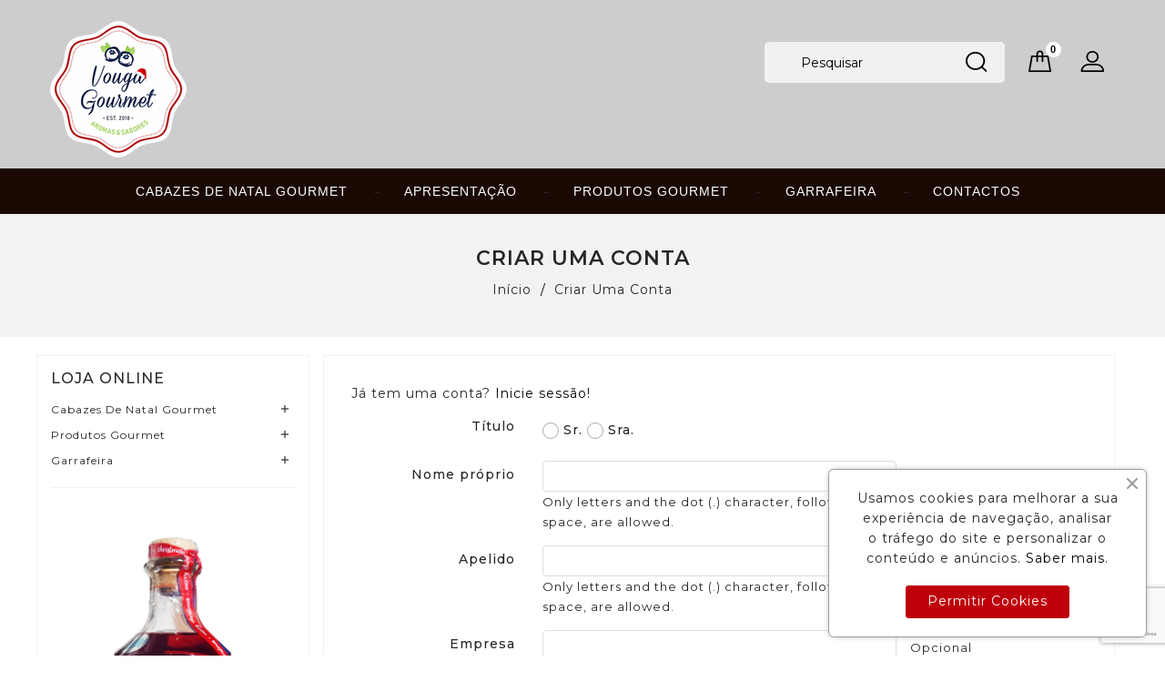

--- FILE ---
content_type: text/html; charset=utf-8
request_url: https://www.vougagourmet.pt/inicio-de-sessao?create_account=1
body_size: 11691
content:
<!doctype html>
<html lang="pt">

  <head>
    
      
<meta charset="utf-8">


<meta http-equiv="x-ua-compatible" content="ie=edge">



  <title>Autenticação</title>
  <meta name="description" content="">
  <meta name="keywords" content="">
    


<meta name="viewport" content="width=device-width, initial-scale=1">



<link rel="icon" type="image/vnd.microsoft.icon" href="https://www.vougagourmet.pt/img/favicon.ico?1764850237">
<link rel="shortcut icon" type="image/x-icon" href="https://www.vougagourmet.pt/img/favicon.ico?1764850237">

<!-- Templatemela added -->
<link href="https://fonts.googleapis.com/css?family=Montserrat:300,400,500,600,700,700i,800,900" rel="stylesheet"> 


    <link rel="stylesheet" href="https://www.vougagourmet.pt/themes/PRSADD102/assets/cache/theme-d84fb9126.css" type="text/css" media="all">




  

  <script type="text/javascript">
        var prestashop = {"cart":{"products":[],"totals":{"total":{"type":"total","label":"Total","amount":0,"value":"0,00\u00a0\u20ac"},"total_including_tax":{"type":"total","label":"Total (com IVA)","amount":0,"value":"0,00\u00a0\u20ac"},"total_excluding_tax":{"type":"total","label":"Total (sem IVA)","amount":0,"value":"0,00\u00a0\u20ac"}},"subtotals":{"products":{"type":"products","label":"Subtotal","amount":0,"value":"0,00\u00a0\u20ac"},"discounts":null,"shipping":{"type":"shipping","label":"Envio","amount":0,"value":""},"tax":null},"products_count":0,"summary_string":"0 artigos","vouchers":{"allowed":1,"added":[]},"discounts":[],"minimalPurchase":0,"minimalPurchaseRequired":""},"currency":{"id":1,"name":"Euro","iso_code":"EUR","iso_code_num":"978","sign":"\u20ac"},"customer":{"lastname":null,"firstname":null,"email":null,"birthday":null,"newsletter":null,"newsletter_date_add":null,"optin":null,"website":null,"company":null,"siret":null,"ape":null,"is_logged":false,"gender":{"type":null,"name":null},"addresses":[]},"language":{"name":"Portugu\u00eas PT (Portuguese)","iso_code":"pt","locale":"pt-PT","language_code":"pt-pt","is_rtl":"0","date_format_lite":"Y-m-d","date_format_full":"Y-m-d H:i:s","id":2},"page":{"title":"","canonical":null,"meta":{"title":"Autentica\u00e7\u00e3o","description":"","keywords":"","robots":"index"},"page_name":"authentication","body_classes":{"lang-pt":true,"lang-rtl":false,"country-PT":true,"currency-EUR":true,"layout-left-column":true,"page-authentication":true,"tax-display-enabled":true,"page-customer-account":true},"admin_notifications":[]},"shop":{"name":"VougaGourmet","logo":"https:\/\/www.vougagourmet.pt\/img\/logo-1764850237.jpg","stores_icon":"https:\/\/www.vougagourmet.pt\/img\/logo_stores.png","favicon":"https:\/\/www.vougagourmet.pt\/img\/favicon.ico"},"urls":{"base_url":"https:\/\/www.vougagourmet.pt\/","current_url":"https:\/\/www.vougagourmet.pt\/inicio-de-sessao?create_account=1","shop_domain_url":"https:\/\/www.vougagourmet.pt","img_ps_url":"https:\/\/www.vougagourmet.pt\/img\/","img_cat_url":"https:\/\/www.vougagourmet.pt\/img\/c\/","img_lang_url":"https:\/\/www.vougagourmet.pt\/img\/l\/","img_prod_url":"https:\/\/www.vougagourmet.pt\/img\/p\/","img_manu_url":"https:\/\/www.vougagourmet.pt\/img\/m\/","img_sup_url":"https:\/\/www.vougagourmet.pt\/img\/su\/","img_ship_url":"https:\/\/www.vougagourmet.pt\/img\/s\/","img_store_url":"https:\/\/www.vougagourmet.pt\/img\/st\/","img_col_url":"https:\/\/www.vougagourmet.pt\/img\/co\/","img_url":"https:\/\/www.vougagourmet.pt\/themes\/PRSADD102\/assets\/img\/","css_url":"https:\/\/www.vougagourmet.pt\/themes\/PRSADD102\/assets\/css\/","js_url":"https:\/\/www.vougagourmet.pt\/themes\/PRSADD102\/assets\/js\/","pic_url":"https:\/\/www.vougagourmet.pt\/upload\/","pages":{"address":"https:\/\/www.vougagourmet.pt\/endereco","addresses":"https:\/\/www.vougagourmet.pt\/enderecos","authentication":"https:\/\/www.vougagourmet.pt\/inicio-de-sessao","cart":"https:\/\/www.vougagourmet.pt\/carrinho","category":"https:\/\/www.vougagourmet.pt\/index.php?controller=category","cms":"https:\/\/www.vougagourmet.pt\/index.php?controller=cms","contact":"https:\/\/www.vougagourmet.pt\/contacte-nos","discount":"https:\/\/www.vougagourmet.pt\/descontos","guest_tracking":"https:\/\/www.vougagourmet.pt\/seguimento-de-visitante","history":"https:\/\/www.vougagourmet.pt\/historico-de-encomendas","identity":"https:\/\/www.vougagourmet.pt\/identidade","index":"https:\/\/www.vougagourmet.pt\/","my_account":"https:\/\/www.vougagourmet.pt\/a-minha-conta","order_confirmation":"https:\/\/www.vougagourmet.pt\/confirmacao-encomenda","order_detail":"https:\/\/www.vougagourmet.pt\/index.php?controller=order-detail","order_follow":"https:\/\/www.vougagourmet.pt\/acompanhar-encomenda","order":"https:\/\/www.vougagourmet.pt\/encomenda","order_return":"https:\/\/www.vougagourmet.pt\/index.php?controller=order-return","order_slip":"https:\/\/www.vougagourmet.pt\/nota-de-encomenda","pagenotfound":"https:\/\/www.vougagourmet.pt\/p\u00e1gina-n\u00e3o-encontrada","password":"https:\/\/www.vougagourmet.pt\/recuperar-palavra-passe","pdf_invoice":"https:\/\/www.vougagourmet.pt\/index.php?controller=pdf-invoice","pdf_order_return":"https:\/\/www.vougagourmet.pt\/index.php?controller=pdf-order-return","pdf_order_slip":"https:\/\/www.vougagourmet.pt\/index.php?controller=pdf-order-slip","prices_drop":"https:\/\/www.vougagourmet.pt\/promocoes","product":"https:\/\/www.vougagourmet.pt\/index.php?controller=product","search":"https:\/\/www.vougagourmet.pt\/pesquisa","sitemap":"https:\/\/www.vougagourmet.pt\/mapa-do-site","stores":"https:\/\/www.vougagourmet.pt\/lojas","supplier":"https:\/\/www.vougagourmet.pt\/fornecedores","register":"https:\/\/www.vougagourmet.pt\/inicio-de-sessao?create_account=1","order_login":"https:\/\/www.vougagourmet.pt\/encomenda?login=1"},"alternative_langs":[],"theme_assets":"\/themes\/PRSADD102\/assets\/","actions":{"logout":"https:\/\/www.vougagourmet.pt\/?mylogout="},"no_picture_image":{"bySize":{"cart_default":{"url":"https:\/\/www.vougagourmet.pt\/img\/p\/pt-default-cart_default.jpg","width":86,"height":95},"small_default":{"url":"https:\/\/www.vougagourmet.pt\/img\/p\/pt-default-small_default.jpg","width":86,"height":95},"home_default":{"url":"https:\/\/www.vougagourmet.pt\/img\/p\/pt-default-home_default.jpg","width":224,"height":369},"medium_default":{"url":"https:\/\/www.vougagourmet.pt\/img\/p\/pt-default-medium_default.jpg","width":439,"height":509},"large_default":{"url":"https:\/\/www.vougagourmet.pt\/img\/p\/pt-default-large_default.jpg","width":485,"height":800}},"small":{"url":"https:\/\/www.vougagourmet.pt\/img\/p\/pt-default-cart_default.jpg","width":86,"height":95},"medium":{"url":"https:\/\/www.vougagourmet.pt\/img\/p\/pt-default-home_default.jpg","width":224,"height":369},"large":{"url":"https:\/\/www.vougagourmet.pt\/img\/p\/pt-default-large_default.jpg","width":485,"height":800},"legend":""}},"configuration":{"display_taxes_label":true,"display_prices_tax_incl":true,"is_catalog":false,"show_prices":true,"opt_in":{"partner":true},"quantity_discount":{"type":"discount","label":"Unit discount"},"voucher_enabled":1,"return_enabled":0},"field_required":[],"breadcrumb":{"links":[{"title":"In\u00edcio","url":"https:\/\/www.vougagourmet.pt\/"},{"title":"Criar uma conta","url":"https:\/\/www.vougagourmet.pt\/inicio-de-sessao"}],"count":2},"link":{"protocol_link":"https:\/\/","protocol_content":"https:\/\/"},"time":1769978705,"static_token":"a3c88c4ab3ffeabfa6bd90f282c2713e","token":"824ba2d49e6887fc9260adb90cf8b7d3","debug":false};
        var psemailsubscription_subscription = "https:\/\/www.vougagourmet.pt\/module\/ps_emailsubscription\/subscription";
      </script>



  <script type="text/javascript">
    var PH_INSTA_LINK_AJAX = "https://www.vougagourmet.pt/module/ph_instagram/common";
    var PH_INSTA_TOKEN = "1c371a5a1f0d05734afdefefec489dfc";
</script>
<script type="text/javascript" src="/modules/ph_instagram/views/js/fancybox.js" defer="defer"></script>
<script type="text/javascript" src="/modules/ph_instagram/views/js/front.js" defer="defer"></script><script src="https://www.google.com/recaptcha/api.js?&hl=pt" ></script>
<script type="text/javascript">
            var ETS_RCF_GOOGLE_V3_CAPTCHA_SITE_KEY = '6Lep7q0pAAAAAPffLX32i-ZEy7DDckOGlp7yjQ2y';
        var ETS_RCF_GOOGLE_V3_POSITION = 'bottomright';
    </script>
<style>
    #contact #notifications{
        display:none;
    }
</style><script async src="https://www.googletagmanager.com/gtag/js?id=385006484"></script>
<script>
  window.dataLayer = window.dataLayer || [];
  function gtag(){dataLayer.push(arguments);}
  gtag('js', new Date());
  gtag(
    'config',
    '385006484',
    {
      'debug_mode':false
                      }
  );
</script>

<!-- emarketing start -->




<!-- emarketing end -->



    
  </head>

  <body id="authentication" class="lang-pt country-pt currency-eur layout-left-column page-authentication tax-display-enabled page-customer-account">

    
    
    

    <main id="page">
      
              
      <header id="header">
        
          
	<div class="header-banner">
	    
	</div>


<div class="header_top_nav container">
	
	<div class="header_logo hidden-md-down" id="_desktop_logo">
		<div id="header_logo" class="container">
			<a href="https://www.vougagourmet.pt/">
				<img class="logo img-responsive" src="https://www.vougagourmet.pt/img/logo-1764850237.jpg" alt="VougaGourmet">
			</a>
		</div>
	</div>

	
</div>


    <nav class="header-nav homenav">
      	
			<div class="container">       
				<div class="hidden-md-down">
					<div class="left-nav">
						
					</div>
					<div class="right-nav">
						<div id="_desktop_user_info">
	<div class="tm_userinfotitle">Minha Conta<i class="material-icons user-infoicon">&#xE7FF;</i><i class="material-icons expand-more user-icons">&#xE313;</i></div>
  
  <ul class="user-info">
          <a
        href="https://www.vougagourmet.pt/a-minha-conta"
        title="Inicie sessão na sua conta de cliente"
        rel="nofollow"
      >
        <i class="material-icons">&#xE7FF;</i>
        <span class="hidden-md-down">Entrar</span>
      </a>
      </div><!-- Block search module TOP -->
<div id="search_widget" class="col-lg-4 col-md-5 col-sm-12 search-widget" data-search-controller-url="//www.vougagourmet.pt/pesquisa">
	<form method="get" action="//www.vougagourmet.pt/pesquisa">
		<input type="hidden" name="controller" value="search">
		<input type="text" name="s" value="" placeholder="Pesquisar">
		<button type="submit">
			<i class="material-icons search">&#xE8B6;</i>
		</button>
	</form>
</div>
<!-- /Block search module TOP -->
<div id="_desktop_cart">
  <div class="blockcart cart-preview inactive" data-refresh-url="//www.vougagourmet.pt/module/ps_shoppingcart/ajax">
    <div class="header blockcart-header dropdown js-dropdown">
	 
		<a rel="nofollow" href="//www.vougagourmet.pt/carrinho?action=show" > 
			<i class="material-icons shopping-cart">shopping_cart</i>
			<span class="hidden-md-down cart">Cesto de Compras</span>
			<span class="cart-products-count desktop">0</span>
			<span class="cart-products-count mobile">0</span>
			<i class="material-icons expand-more">&#xE5C5;</i>
		</a>
		 		
		
	      </div>
  </div>
</div>

					</div>
				</div>
			
				<div class="hidden-lg-up text-xs-center mobile">
					<div class="text-xs-left mobile hidden-lg-up mobile-menu">
						<div class="menu-container">
							<div class="menu-icon">
									<div class="cat-title"> 
						     			<i class="material-icons menu-open">&#xE5D2;</i>
									</div>
					 		</div>
					 	</div>
					</div>
					<div class="top-logo" id="_mobile_logo"></div>
					<div class="pull-xs-right" id="_mobile_cart"></div>
					<div class="pull-xs-right" id="_mobile_user_info"></div>	
					<div class="right-nav mobile_search">
						
					</div>
				
					<div class="clearfix"></div>			 
				</div>
			</div>
	</nav>

		


		<div class="header-top">	
						<div class="full-header" >
				<div class="full-header_fix ">
					<div class="fix-head"></div>
					


<div class="menu col-lg-12 col-md-12 js-top-menu position-static hidden-md-down container" id="_desktop_top_menu">
    
          <ul class="top-menu" id="top-menu" data-depth="0">
                    <li class="category" id="category-3">
                          <a
                class="dropdown-item"
                href="https://www.vougagourmet.pt/3-cabazes-de-natal-gourmet" data-depth="0"
                              >
                                                                      <span class="pull-xs-right hidden-lg-up">
                    <span data-target="#top_sub_menu_34820" data-toggle="collapse" class="navbar-toggler collapse-icons">
                      <i class="material-icons add">&#xE313;</i>
                      <i class="material-icons remove">&#xE316;</i>
                    </span>
                  </span>
                                Cabazes de Natal Gourmet
              </a>
                            <div  class="popover sub-menu js-sub-menu collapse" id="top_sub_menu_34820">
                
          <ul class="top-menu"  data-depth="1">
                    <li class="category" id="category-4">
                          <a
                class="dropdown-item dropdown-submenu"
                href="https://www.vougagourmet.pt/4-cabazes-douro" data-depth="1"
                              >
                                Douro
              </a>
                          </li>
                    <li class="category" id="category-5">
                          <a
                class="dropdown-item dropdown-submenu"
                href="https://www.vougagourmet.pt/5-cabazes-bairrada" data-depth="1"
                              >
                                Bairrada
              </a>
                          </li>
                    <li class="category" id="category-14">
                          <a
                class="dropdown-item dropdown-submenu"
                href="https://www.vougagourmet.pt/14-cabazes-vouga" data-depth="1"
                              >
                                Vouga
              </a>
                          </li>
                    <li class="category" id="category-15">
                          <a
                class="dropdown-item dropdown-submenu"
                href="https://www.vougagourmet.pt/15-cabazes-dao" data-depth="1"
                              >
                                Dão
              </a>
                          </li>
                    <li class="category" id="category-16">
                          <a
                class="dropdown-item dropdown-submenu"
                href="https://www.vougagourmet.pt/16-peninsula-de-setubal" data-depth="1"
                              >
                                Setúbal
              </a>
                          </li>
                    <li class="category" id="category-17">
                          <a
                class="dropdown-item dropdown-submenu"
                href="https://www.vougagourmet.pt/17-cabazes-alentejo" data-depth="1"
                              >
                                Alentejo
              </a>
                          </li>
                    <li class="category" id="category-35">
                          <a
                class="dropdown-item dropdown-submenu"
                href="https://www.vougagourmet.pt/35-portugal" data-depth="1"
                              >
                                Portugal
              </a>
                          </li>
              </ul>
    
				<div class="menu-banners">
				  				</div>
              </div>
                          </li>
                    <li class="cms-page" id="cms-page-1">
                          <a
                class="dropdown-item"
                href="https://www.vougagourmet.pt/content/1-apresentacao" data-depth="0"
                              >
                                Apresentação
              </a>
                          </li>
                    <li class="category" id="category-6">
                          <a
                class="dropdown-item"
                href="https://www.vougagourmet.pt/6-produtos" data-depth="0"
                              >
                                                                      <span class="pull-xs-right hidden-lg-up">
                    <span data-target="#top_sub_menu_48186" data-toggle="collapse" class="navbar-toggler collapse-icons">
                      <i class="material-icons add">&#xE313;</i>
                      <i class="material-icons remove">&#xE316;</i>
                    </span>
                  </span>
                                Produtos Gourmet
              </a>
                            <div  class="popover sub-menu js-sub-menu collapse" id="top_sub_menu_48186">
                
          <ul class="top-menu"  data-depth="1">
                    <li class="category" id="category-12">
                          <a
                class="dropdown-item dropdown-submenu"
                href="https://www.vougagourmet.pt/12-queijos" data-depth="1"
                              >
                                Queijos
              </a>
                          </li>
                    <li class="category" id="category-25">
                          <a
                class="dropdown-item dropdown-submenu"
                href="https://www.vougagourmet.pt/25-doces" data-depth="1"
                              >
                                Doces
              </a>
                          </li>
                    <li class="category" id="category-13">
                          <a
                class="dropdown-item dropdown-submenu"
                href="https://www.vougagourmet.pt/13-compotas" data-depth="1"
                              >
                                Compotas
              </a>
                          </li>
                    <li class="category" id="category-26">
                          <a
                class="dropdown-item dropdown-submenu"
                href="https://www.vougagourmet.pt/26-frutos-secos" data-depth="1"
                              >
                                Frutos Secos
              </a>
                          </li>
                    <li class="category" id="category-11">
                          <a
                class="dropdown-item dropdown-submenu"
                href="https://www.vougagourmet.pt/11-salgados-charcutaria" data-depth="1"
                              >
                                Salgados / Charcutaria
              </a>
                          </li>
                    <li class="category" id="category-31">
                          <a
                class="dropdown-item dropdown-submenu"
                href="https://www.vougagourmet.pt/31-frescos" data-depth="1"
                              >
                                Frescos
              </a>
                          </li>
                    <li class="category" id="category-32">
                          <a
                class="dropdown-item dropdown-submenu"
                href="https://www.vougagourmet.pt/32-licores-de-mirtilo" data-depth="1"
                              >
                                Licores de Mirtilo
              </a>
                          </li>
                    <li class="category" id="category-33">
                          <a
                class="dropdown-item dropdown-submenu"
                href="https://www.vougagourmet.pt/33-recordacoes-criancas" data-depth="1"
                              >
                                Recordações /Crianças
              </a>
                          </li>
              </ul>
    
				<div class="menu-banners">
				  				</div>
              </div>
                          </li>
                    <li class="category" id="category-7">
                          <a
                class="dropdown-item"
                href="https://www.vougagourmet.pt/7-garrafeira" data-depth="0"
                              >
                                                                      <span class="pull-xs-right hidden-lg-up">
                    <span data-target="#top_sub_menu_43424" data-toggle="collapse" class="navbar-toggler collapse-icons">
                      <i class="material-icons add">&#xE313;</i>
                      <i class="material-icons remove">&#xE316;</i>
                    </span>
                  </span>
                                Garrafeira
              </a>
                            <div  class="popover sub-menu js-sub-menu collapse" id="top_sub_menu_43424">
                
          <ul class="top-menu"  data-depth="1">
                    <li class="category" id="category-30">
                          <a
                class="dropdown-item dropdown-submenu"
                href="https://www.vougagourmet.pt/30-conjuntos" data-depth="1"
                              >
                                Conjuntos
              </a>
                          </li>
                    <li class="category" id="category-18">
                          <a
                class="dropdown-item dropdown-submenu"
                href="https://www.vougagourmet.pt/18-vinhos" data-depth="1"
                              >
                                Vinhos
              </a>
                          </li>
                    <li class="category" id="category-19">
                          <a
                class="dropdown-item dropdown-submenu"
                href="https://www.vougagourmet.pt/19-espumantes" data-depth="1"
                              >
                                Espumantes
              </a>
                          </li>
                    <li class="category" id="category-28">
                          <a
                class="dropdown-item dropdown-submenu"
                href="https://www.vougagourmet.pt/28-vinhos-do-porto" data-depth="1"
                              >
                                Vinhos do Porto
              </a>
                          </li>
                    <li class="category" id="category-27">
                          <a
                class="dropdown-item dropdown-submenu"
                href="https://www.vougagourmet.pt/27-gin" data-depth="1"
                              >
                                Gin
              </a>
                          </li>
                    <li class="category" id="category-29">
                          <a
                class="dropdown-item dropdown-submenu"
                href="https://www.vougagourmet.pt/29-champagnes" data-depth="1"
                              >
                                Champagnes
              </a>
                          </li>
                    <li class="category" id="category-24">
                          <a
                class="dropdown-item dropdown-submenu"
                href="https://www.vougagourmet.pt/24-licores" data-depth="1"
                              >
                                Licores
              </a>
                          </li>
                    <li class="category" id="category-36">
                          <a
                class="dropdown-item dropdown-submenu"
                href="https://www.vougagourmet.pt/36-catalogo-completo" data-depth="1"
                              >
                                Catálogo Completo
              </a>
                          </li>
              </ul>
    
				<div class="menu-banners">
				  				</div>
              </div>
                          </li>
                    <li class="link" id="lnk-contactos">
                          <a
                class="dropdown-item"
                href="http://www.vougagourmet.pt/contacte-nos" data-depth="0"
                              >
                                Contactos
              </a>
                          </li>
              </ul>
    
    <div class="clearfix"></div>
</div>


				</div>
			</div>
	
			<div id="mobile_top_menu_wrapper" class="row hidden-lg-up">    
				<div class="mobile-menu-inner">
					<div class="menu-icon">
					    <div class="cat-title title2">   
					       <i class="material-icons menu-close">&#xE5CD;</i>   
					       <span class="mobiletext">menu</span> 
					    </div>
					</div>
					<div class="js-top-menu mobile" id="_mobile_top_menu"></div>
						<div class="js-top-menu-bottom">
							<div id="_mobile_currency_selector"></div>
							<div id="_mobile_language_selector"></div>
							<div id="_mobile_contact_link"></div>
						</div>
					</div>
				</div>
			</div>
		</div>	
		

        
      </header>

      
	  
		  <div class="breadcrumbdiv">
<nav data-depth="2" class="breadcrumb hidden-sm-down">
   <div class="container">
  <ol itemscope itemtype="http://schema.org/BreadcrumbList">
          
      <li itemprop="itemListElement" itemscope itemtype="http://schema.org/ListItem">
        <a itemprop="item" href="https://www.vougagourmet.pt/">
          <span itemprop="name">Início</span>
        </a>
        <meta itemprop="position" content="1">
      </li>
      
          
      <li itemprop="itemListElement" itemscope itemtype="http://schema.org/ListItem">
        <a itemprop="item" href="https://www.vougagourmet.pt/inicio-de-sessao">
          <span itemprop="name">Criar uma conta</span>
        </a>
        <meta itemprop="position" content="2">
      </li>
      
      </ol>
  </div>
</nav>
</div>	  


  <section id="wrapper"> 
       
    
        
<aside id="notifications">
  <div class="container">
    
    
    
      </div>
</aside>
      
			
	  

            <div class="columns container">
      <div class="columns row">
      
      <div id="columns_inner">
		  
            <div id="left-column" class="col-xs-12 col-sm-4 col-md-3">
                              

<div class="block-categories block">
   <h4 class="block_title hidden-md-down">
   		<a href="https://www.vougagourmet.pt/2-loja-online">Loja Online</a>
   </h4>
   <h4 class="block_title hidden-lg-up" data-target="#block_categories_toggle" data-toggle="collapse">
		<a href="https://www.vougagourmet.pt/2-loja-online">Loja Online</a>
		<span class="pull-xs-right">
		  <span class="navbar-toggler collapse-icons">
			<i class="material-icons add">&#xE313;</i>
			<i class="material-icons remove">&#xE316;</i>
		  </span>
		</span>
	</h4>
   <div id="block_categories_toggle" class="block_content collapse">
	   <ul class="category-top-menu">
		<li>
  <ul class="category-sub-menu"><li data-depth="0"><a href="https://www.vougagourmet.pt/3-cabazes-de-natal-gourmet">Cabazes de Natal Gourmet</a><div class="navbar-toggler collapse-icons" data-toggle="collapse" data-target="#exCollapsingNavbar3"><i class="material-icons add">&#xE145;</i><i class="material-icons remove">&#xE15B;</i></div><div class="collapse" id="exCollapsingNavbar3">
  <ul class="category-sub-menu"><li data-depth="1"><a class="category-sub-link" href="https://www.vougagourmet.pt/4-cabazes-douro">Douro</a></li><li data-depth="1"><a class="category-sub-link" href="https://www.vougagourmet.pt/5-cabazes-bairrada">Bairrada</a></li><li data-depth="1"><a class="category-sub-link" href="https://www.vougagourmet.pt/14-cabazes-vouga">Vouga</a></li><li data-depth="1"><a class="category-sub-link" href="https://www.vougagourmet.pt/15-cabazes-dao">Dão</a></li><li data-depth="1"><a class="category-sub-link" href="https://www.vougagourmet.pt/16-peninsula-de-setubal">Setúbal</a></li><li data-depth="1"><a class="category-sub-link" href="https://www.vougagourmet.pt/17-cabazes-alentejo">Alentejo</a></li><li data-depth="1"><a class="category-sub-link" href="https://www.vougagourmet.pt/35-portugal">Portugal</a></li></ul></div></li><li data-depth="0"><a href="https://www.vougagourmet.pt/6-produtos">Produtos Gourmet</a><div class="navbar-toggler collapse-icons" data-toggle="collapse" data-target="#exCollapsingNavbar6"><i class="material-icons add">&#xE145;</i><i class="material-icons remove">&#xE15B;</i></div><div class="collapse" id="exCollapsingNavbar6">
  <ul class="category-sub-menu"><li data-depth="1"><a class="category-sub-link" href="https://www.vougagourmet.pt/12-queijos">Queijos</a></li><li data-depth="1"><a class="category-sub-link" href="https://www.vougagourmet.pt/25-doces">Doces</a></li><li data-depth="1"><a class="category-sub-link" href="https://www.vougagourmet.pt/13-compotas">Compotas</a></li><li data-depth="1"><a class="category-sub-link" href="https://www.vougagourmet.pt/26-frutos-secos">Frutos Secos</a></li><li data-depth="1"><a class="category-sub-link" href="https://www.vougagourmet.pt/11-salgados-charcutaria">Salgados / Charcutaria</a></li><li data-depth="1"><a class="category-sub-link" href="https://www.vougagourmet.pt/31-frescos">Frescos</a></li><li data-depth="1"><a class="category-sub-link" href="https://www.vougagourmet.pt/32-licores-de-mirtilo">Licores de Mirtilo</a></li><li data-depth="1"><a class="category-sub-link" href="https://www.vougagourmet.pt/33-recordacoes-criancas">Recordações /Crianças</a></li></ul></div></li><li data-depth="0"><a href="https://www.vougagourmet.pt/7-garrafeira">Garrafeira</a><div class="navbar-toggler collapse-icons" data-toggle="collapse" data-target="#exCollapsingNavbar7"><i class="material-icons add">&#xE145;</i><i class="material-icons remove">&#xE15B;</i></div><div class="collapse" id="exCollapsingNavbar7">
  <ul class="category-sub-menu"><li data-depth="1"><a class="category-sub-link" href="https://www.vougagourmet.pt/30-conjuntos">Conjuntos</a></li><li data-depth="1"><a class="category-sub-link" href="https://www.vougagourmet.pt/18-vinhos">Vinhos</a></li><li data-depth="1"><a class="category-sub-link" href="https://www.vougagourmet.pt/19-espumantes">Espumantes</a></li><li data-depth="1"><a class="category-sub-link" href="https://www.vougagourmet.pt/28-vinhos-do-porto">Vinhos do Porto</a></li><li data-depth="1"><a class="category-sub-link" href="https://www.vougagourmet.pt/27-gin">Gin</a></li><li data-depth="1"><a class="category-sub-link" href="https://www.vougagourmet.pt/29-champagnes">Champagnes</a></li><li data-depth="1"><a class="category-sub-link" href="https://www.vougagourmet.pt/24-licores">Licores</a></li><li data-depth="1"><a class="category-sub-link" href="https://www.vougagourmet.pt/36-catalogo-completo">Catálogo Completo</a></li></ul></div></li></ul></li>
	  </ul>
  </div>
</div>
	<div id="tmleftbanner" class="block">
		<ul>
							<li class="slide tmleftbanner-container">
					<a href="http://www.vougagourmet.pt/produtos/35-gin-olgin.html" title="O Gin OLGIN é um Dry Gin fabuloso onde as propriedades únicas do Mirtilo, ingrediente predominante, lhe conferem uma personalidade singular. E é infundido no coração da capital do Mirtilo, Sever do Vouga.">
						<img src="https://www.vougagourmet.pt/modules/tm_leftbanner/views/img/05e7884b341d8080b3f72b85bf86025a85f61216_20221202_133006_VG1.jpg" alt="O Gin OLGIN é um Dry Gin fabuloso onde as propriedades únicas do Mirtilo, ingrediente predominante, lhe conferem uma personalidade singular. E é infundido no coração da capital do Mirtilo, Sever do Vouga." title="O Gin OLGIN é um Dry Gin fabuloso onde as propriedades únicas do Mirtilo, ingrediente predominante, lhe conferem uma personalidade singular. E é infundido no coração da capital do Mirtilo, Sever do Vouga." />
					</a>				
				</li>
							<li class="slide tmleftbanner-container">
					<a href="https://www.vougagourmet.pt/25-doces" title="Mel Tradicional Serra da Freita Multifloral">
						<img src="https://www.vougagourmet.pt/modules/tm_leftbanner/views/img/a75f2fd368bb319124c5afe43313789ba5e51a6d_Mel-Apis-Freitas_2.png" alt="Mel Tradicional Serra da Freita Multifloral" title="Mel Tradicional Serra da Freita Multifloral" />
					</a>				
				</li>
							<li class="slide tmleftbanner-container">
					<a href="https://www.vougagourmet.pt/30-conjuntos" title="Conjuntos &quot;Vinhos de Portugal&quot;">
						<img src="https://www.vougagourmet.pt/modules/tm_leftbanner/views/img/2a61d5ee11cf4e6197451baad7269c85d1b5f152_vinho-cado-touriga-nacional-tinto-conj-3.png" alt="Conjuntos &quot;Vinhos de Portugal&quot;" title="Conjuntos &quot;Vinhos de Portugal&quot;" />
					</a>				
				</li>
							<li class="slide tmleftbanner-container">
					<a href="https://www.vougagourmet.pt/12-queijos" title="Seleção de Queijos VougaGourmet">
						<img src="https://www.vougagourmet.pt/modules/tm_leftbanner/views/img/a949b18253541c59aed038075a885035e3a8a8fa_102134217_3.jpg" alt="Seleção de Queijos VougaGourmet" title="Seleção de Queijos VougaGourmet" />
					</a>				
				</li>
							<li class="slide tmleftbanner-container">
					<a href="https://www.vougagourmet.pt/25-doces" title="Broinhas De Ovos Moles Com Mirtilo">
						<img src="https://www.vougagourmet.pt/modules/tm_leftbanner/views/img/dd053dc237a4ac0ce90151712a03fe42d67efc7c_Broinhas Mirtilo_transparente.png" alt="Broinhas De Ovos Moles Com Mirtilo" title="Broinhas De Ovos Moles Com Mirtilo" />
					</a>				
				</li>
							<li class="slide tmleftbanner-container">
					<a href="https://www.vougagourmet.pt/11-salgados-charcutaria" title="Filetes de Atum/Cavala e Sardinha em Azeite">
						<img src="https://www.vougagourmet.pt/modules/tm_leftbanner/views/img/b953637ad8eceb09c4e8efebb0a97c45e52d4d2e_conserva-briosa-filetes-atum-azeite-1.png" alt="Filetes de Atum/Cavala e Sardinha em Azeite" title="Filetes de Atum/Cavala e Sardinha em Azeite" />
					</a>				
				</li>
					</ul>
	</div>			

                          </div>
          

          
  <div id="content-wrapper" class="left-column col-xs-12 col-sm-8 col-md-9">
    
    

  <section id="main">

    
      
        <header class="page-header">
          <h1 class="h1">
  Criar uma conta
</h1>
        </header>
      
    

    
      <section id="content" class="page-content card card-block">
        
        
    
      
      <section class="register-form">
        <p>Já tem uma conta? <a href="https://www.vougagourmet.pt/inicio-de-sessao">Inicie sessão!</a></p>
        
  
      

<form action="https://www.vougagourmet.pt/inicio-de-sessao?create_account=1" id="customer-form" class="js-customer-form" method="post">
  <section>
    
              
          
  <div class="form-group row ">
    <label class="col-md-3 form-control-label">
              Título
          </label>
    <div class="col-md-6 form-control-valign">

      
        
                  <label class="radio-inline">
            <span class="custom-radio">
              <input
                name="id_gender"
                type="radio"
                value="1"
                                              >
              <span></span>
            </span>
            Sr.
          </label>
                  <label class="radio-inline">
            <span class="custom-radio">
              <input
                name="id_gender"
                type="radio"
                value="2"
                                              >
              <span></span>
            </span>
            Sra.
          </label>
                

      
      
            

    </div>

    <div class="col-md-3 form-control-comment">
      
            
    </div>
  </div>


        
              
          
  <div class="form-group row ">
    <label class="col-md-3 form-control-label required">
              Nome próprio
          </label>
    <div class="col-md-6">

      
        
        <input
          class="form-control"
          name="firstname"
          type="text"
          value=""
                              required        >
                  <span class="form-control-comment">
            Only letters and the dot (.) character, followed by a space, are allowed.
          </span>
                

      
      
            

    </div>

    <div class="col-md-3 form-control-comment">
      
            
    </div>
  </div>


        
              
          
  <div class="form-group row ">
    <label class="col-md-3 form-control-label required">
              Apelido
          </label>
    <div class="col-md-6">

      
        
        <input
          class="form-control"
          name="lastname"
          type="text"
          value=""
                              required        >
                  <span class="form-control-comment">
            Only letters and the dot (.) character, followed by a space, are allowed.
          </span>
                

      
      
            

    </div>

    <div class="col-md-3 form-control-comment">
      
            
    </div>
  </div>


        
              
          
  <div class="form-group row ">
    <label class="col-md-3 form-control-label">
              Empresa
          </label>
    <div class="col-md-6">

      
        
        <input
          class="form-control"
          name="company"
          type="text"
          value=""
                                      >
                

      
      
            

    </div>

    <div class="col-md-3 form-control-comment">
      
             Opcional
            
    </div>
  </div>


        
              
          
  <div class="form-group row ">
    <label class="col-md-3 form-control-label">
              Número de identificação
          </label>
    <div class="col-md-6">

      
        
        <input
          class="form-control"
          name="siret"
          type="text"
          value=""
                                      >
                

      
      
            

    </div>

    <div class="col-md-3 form-control-comment">
      
             Opcional
            
    </div>
  </div>


        
              
          
  <div class="form-group row ">
    <label class="col-md-3 form-control-label required">
              Email
          </label>
    <div class="col-md-6">

      
        
        <input
          class="form-control"
          name="email"
          type="email"
          value=""
                              required        >
                

      
      
            

    </div>

    <div class="col-md-3 form-control-comment">
      
            
    </div>
  </div>


        
              
          
  <div class="form-group row ">
    <label class="col-md-3 form-control-label required">
              Palavra-passe
          </label>
    <div class="col-md-6">

      
        
        <div class="input-group js-parent-focus">
          <input
            class="form-control js-child-focus js-visible-password"
            name="password"
            type="password"
            value=""
            pattern=".{5,}"
            required          >
          <span class="input-group-btn">
            <button
              class="btn"
              type="button"
              data-action="show-password"
              data-text-show="Mostrar"
              data-text-hide="Ocultar"
            >
              Mostrar
            </button>
          </span>
        </div>
        

      
      
            

    </div>

    <div class="col-md-3 form-control-comment">
      
            
    </div>
  </div>


        
              
          
  <div class="form-group row ">
    <label class="col-md-3 form-control-label">
              Data de nascimento
          </label>
    <div class="col-md-6">

      
        
        <input
          class="form-control"
          name="birthday"
          type="text"
          value=""
          placeholder="YYYY-MM-DD"                            >
                  <span class="form-control-comment">
            (Ex.: 1970-05-31)
          </span>
                

      
      
            

    </div>

    <div class="col-md-3 form-control-comment">
      
             Opcional
            
    </div>
  </div>


        
              
          
  <div class="form-group row ">
    <label class="col-md-3 form-control-label">
          </label>
    <div class="col-md-6">

      
        
        <span class="custom-checkbox">
          <input name="optin" type="checkbox" value="1"  >
            <span><i class="material-icons rtl-no-flip checkbox-checked">&#xE5CA;</i></span>
          <label>Receba ofertas dos nossos parceiros</label >
        </span>
        

      
      
            

    </div>

    <div class="col-md-3 form-control-comment">
      
            
    </div>
  </div>


        
              
          
  <div class="form-group row ">
    <label class="col-md-3 form-control-label">
          </label>
    <div class="col-md-6">

      
        
        <span class="custom-checkbox">
          <input name="newsletter" type="checkbox" value="1"  >
            <span><i class="material-icons rtl-no-flip checkbox-checked">&#xE5CA;</i></span>
          <label>Subscreva as <br><em>Novidades Vougagourmet</em> da nossa newsletter</label >
        </span>
        

      
      
            

    </div>

    <div class="col-md-3 form-control-comment">
      
            
    </div>
  </div>


        
              
          
  <div class="form-group row ">
    <label class="col-md-3 form-control-label required">
          </label>
    <div class="col-md-6">

      
        
        <span class="custom-checkbox">
          <input name="customer_privacy" type="checkbox" value="1"  required>
            <span><i class="material-icons rtl-no-flip checkbox-checked">&#xE5CA;</i></span>
          <label>Privacidade dos dados de cliente<br><em>Os dados pessoais fornecidos são utilizados para responder a pedidos de informação, processar encomendas ou autorizar o acesso a informações específicas. Tem o direito de alterar ou eliminar todas as informações pessoais encontradas na página "A Minha Conta".</em></label >
        </span>
        

      
      
            

    </div>

    <div class="col-md-3 form-control-comment">
      
            
    </div>
  </div>


        
              
          
  <div class="form-group row ">
    <label class="col-md-3 form-control-label required">
              
          </label>
    <div class="col-md-6">

      
        
        <input
          class="form-control"
          name="captcha"
          type="text"
          value="1"
                              required        >
                

      
      
            

    </div>

    <div class="col-md-3 form-control-comment">
      
            
    </div>
  </div>


        
            <div class="captcha_register form-group row required register page_authentication ver17">
            <label for="pa_captcha" class="col-md-3"></label>
        <div class="pa-captcha-inf col-md-6">
                    <div id="g-recaptcha-response-1198277775"></div>
            </div>
    <div class="col-md-3 form-control-comment"></div></div>
    
  </section>

  
    <footer class="form-footer clearfix">
      <input type="hidden" name="submitCreate" value="1">
      
        <button class="btn btn-primary form-control-submit pull-xs-right" data-link-action="save-customer" type="submit">
          Guardar
        </button>
      
    </footer>
  

</form>


      </section>
    

      </section>
    

    
      <footer class="page-footer">
        
          <!-- Footer content -->
        
      </footer>
    

  </section>


    
  </div>


          
		  </div>
        </div>
        </div>
            
      </section>

      <footer id="footer">
        
           
<div class="footer-before">
 <div class="footer_bg_left"></div>
	<div class="container">

		
    
	</div>
</div>
<div class="footer-container">
  
    <div class="row footer container">
      
      <div class="block-contact col-md-4 links wrapper">
  
   		<h3 class="text-uppercase block-contact-title hidden-sm-down"><a href="https://www.vougagourmet.pt/lojas">Contactos</a></h3>
      
		<div class="title clearfix hidden-md-up" data-target="#block-contact_list" data-toggle="collapse">
		  <span class="h3">encontre-nos</span>
		  <span class="pull-xs-right">
			  <span class="navbar-toggler collapse-icons">
				<i class="material-icons add">&#xE145;</i>
            <i class="material-icons remove">&#xE15B;</i>
            
			  </span>
		  </span>
		</div>
	  
	  <ul id="block-contact_list" class="collapse">
	   <li>
	  	<i class="material-icons">&#xE55F;</i>
	 <span class="contactdiv"> Rua do Cruzeiro 301, Lourizela</span>
	  </li>
	 
      	   <li>
       
        		<i class="material-icons">&#xE324;</i>
        ligue: <span>91 758 30 30</span>
		</li>
            	   <li>
       
                Fax: <span>https://wa.me/+351917583030</span>
		</li>
            	  <li>
       
        		<i class="material-icons">&#xE554;</i>
        <a href="mailto:info@vougagourmet.pt" class="dropdown">info@vougagourmet.pt</a>
		</li>
      	  </ul>
  
</div><div class="col-md-4 links block links">
<div class="col-md-6 inner linkblock">
      <h3 class="h3 hidden-md-down">Vouga Gourmet</h3>
            <div class="title h3 block_title hidden-lg-up" data-target="#footer_sub_menu_23197" data-toggle="collapse">
        <span class="">Vouga Gourmet</span>
        <span class="pull-xs-right">
          <span class="navbar-toggler collapse-icons">
             <i class="material-icons add">&#xE145;</i>
            <i class="material-icons remove">&#xE15B;</i>
             
          </span>
        </span>
      </div>
      <ul id="footer_sub_menu_23197" class="collapse block_content">
                  <li>
            <a
                id="link-cms-page-2-2"
                class="cms-page-link"
                href="https://www.vougagourmet.pt/content/2-politica-de-privacidade"
                title="Política de Privacidade"
                              > 
              Política de Privacidade
            </a>
          </li>
                  <li>
            <a
                id="link-cms-page-3-2"
                class="cms-page-link"
                href="https://www.vougagourmet.pt/content/3-termos-e-condicoes"
                title="Termos e Condições de Uso"
                              > 
              Termos e Condições
            </a>
          </li>
                  <li>
            <a
                id="link-cms-page-6-2"
                class="cms-page-link"
                href="https://www.vougagourmet.pt/content/6-redes-sociais"
                title="Redes Sociais da Vouga Gourmet"
                              > 
              Redes Sociais
            </a>
          </li>
                  <li>
            <a
                id="link-static-page-contact-2"
                class="cms-page-link"
                href="https://www.vougagourmet.pt/contacte-nos"
                title="Use o nosso formulário para nos contactar"
                              > 
              Contacte-nos
            </a>
          </li>
                  <li>
            <a
                id="link-static-page-sitemap-2"
                class="cms-page-link"
                href="https://www.vougagourmet.pt/mapa-do-site"
                title="Não consegue encontrar o que procura?"
                              > 
              Mapa do site
            </a>
          </li>
                  <li>
            <a
                id="link-static-page-authentication-2"
                class="cms-page-link"
                href="https://www.vougagourmet.pt/inicio-de-sessao"
                title=""
                              > 
              Autenticação
            </a>
          </li>
                  <li>
            <a
                id="link-static-page-my-account-2"
                class="cms-page-link"
                href="https://www.vougagourmet.pt/a-minha-conta"
                title=""
                              > 
              A minha conta
            </a>
          </li>
                  <li>
            <a
                id="link-static-page-stores-2"
                class="cms-page-link"
                href="https://www.vougagourmet.pt/lojas"
                title=""
                              > 
              Lojas
            </a>
          </li>
                  <li>
            <a
                id="link-custom-page-cabazes-de-natal-gourmet-2"
                class="custom-page-link"
                href="https://www.vougagourmet.pt/3-cabazes-de-natal-gourmet"
                title=""
                              > 
              Cabazes de Natal Gourmet
            </a>
          </li>
                  <li>
            <a
                id="link-custom-page-cabaz-personalizado-2"
                class="custom-page-link"
                href="https://www.vougagourmet.pt/cabaz-personalizado.php"
                title=""
                              > 
              Cabaz Personalizado
            </a>
          </li>
                  <li>
            <a
                id="link-custom-page-garrafeira-catalogo-completo-2"
                class="custom-page-link"
                href="https://www.vougagourmet.pt/garrafeira-catalogo.php"
                title=""
                              > 
              Garrafeira - Catálogo Completo
            </a>
          </li>
                  <li>
            <a
                id="link-custom-page-livro-de-reclamacoes-2"
                class="custom-page-link"
                href="https://www.livroreclamacoes.pt"
                title=""
                 target="_blank"               > 
              Livro de Reclamações
            </a>
          </li>
                  <li>
            <a
                id="link-custom-page-horario-da-loja-2"
                class="custom-page-link"
                href="https://www.vougagourmet.pt/lojas"
                title=""
                              > 
              Horário da Loja
            </a>
          </li>
              </ul>
</div>
</div>

<div class="tm_newsletterdiv">
<div class="title h3 block_title hidden-md-up" data-target="#newsletter_block_left" data-toggle="collapse">
        <span class="h3">Newsletter</span>
        <span class="pull-xs-right">
          <span class="navbar-toggler collapse-icons">
            <i class="material-icons add">&#xE145;</i>
            <i class="material-icons remove">&#xE15B;</i>
          </span>
        </span>
      </div>
<div id="newsletter_block_left" class="block container collapse block_content">
	  <span class="h3">Newsletter</span>
  <h4 class="sub_heading">
        <div class="news1">Subcreva a nossa newsletter</div>
    
  </h4>

    <div class="col-md-7 col-xs-12 block_content">
      <form action="https://www.vougagourmet.pt/#footer" method="post">
        
         
          
            <div class="input-wrapper">
              <input
                name="email"
                type="text"
                value=""
                placeholder="email here..."
              >
			    <input type="hidden" name="action" value="0">
			  <input
              class="btn btn-primary pull-xs-right hidden-xs-down"
              name="submitNewsletter"
              type="submit"
              value="Enviar"
            >
            <input
              class="btn btn-primary pull-xs-right hidden-sm-up"
              name="submitNewsletter"
              type="submit"
              value="OK"
            >
            </div>
			
          
            <div class="clearfix"></div>
        
          <div class="col-xs-12">
                              <p class="email_text">Novidades Vougagourmet</p>
                                      </div>
       
      </form>
    </div>
  </div>
</div>

      
      
     
    </div>
	
    <div class="row footer-after">
    <div class="container">

    <p class="copyright">
 
          <a class="_blank" href="http://www.webfeel.pt" target="_blank">
            © 2026 - Desenvolvimento e Suporte:  webfeel.pt
          </a>
          
        </p>
    
      <div id="tmpaymentcmsblock" class="container">
  <p><img src="https://www.vougagourmet.pt/img/cms/pagamentos_MB-TB.png" width="187" height="30" alt="pagamentos_MB-TB.png" /></p>
</div>
<div class="ph-social-link-block displayFooterAfter button_size_small button_border_cricle button_type_flat_icon " >
    <h4 class="ph_social_link_title"></h4>
    <ul>
                                    <li class="ph_social_item facebook">
                    <a title="Facebook" href="https://www.facebook.com/vougagourmet" target="_blank">
                        <i><svg width="1792" height="1792" viewBox="0 0 1792 1792" xmlns="http://www.w3.org/2000/svg"><path d="M1343 12v264h-157q-86 0-116 36t-30 108v189h293l-39 296h-254v759h-306v-759h-255v-296h255v-218q0-186 104-288.5t277-102.5q147 0 228 12z"/></svg></i>
                        <span class="tooltip_title">Facebook</span>
                    </a>
                </li>
                                                                    <li class="ph_social_item twitter">
                    <a title="Twitter" href="https://twitter.com/vougagourmet" target="_blank">
                        <i><svg width="1792" height="1792" viewBox="0 0 1792 1792" xmlns="http://www.w3.org/2000/svg"><path d="M1684 408q-67 98-162 167 1 14 1 42 0 130-38 259.5t-115.5 248.5-184.5 210.5-258 146-323 54.5q-271 0-496-145 35 4 78 4 225 0 401-138-105-2-188-64.5t-114-159.5q33 5 61 5 43 0 85-11-112-23-185.5-111.5t-73.5-205.5v-4q68 38 146 41-66-44-105-115t-39-154q0-88 44-163 121 149 294.5 238.5t371.5 99.5q-8-38-8-74 0-134 94.5-228.5t228.5-94.5q140 0 236 102 109-21 205-78-37 115-142 178 93-10 186-50z"/></svg></i>
                        <span class="tooltip_title">Twitter</span>
                    </a>
                </li>
                                                <li class="ph_social_item instagram">
                    <a title="Instagram" href="https://www.instagram.com/vougagourmet/" target="_blank">
                        <i><svg id="Layer_1" style="enable-background:new 0 0 512 512;" version="1.1" viewBox="0 0 512 512" xml:space="preserve" xmlns="http://www.w3.org/2000/svg" xmlns:xlink="http://www.w3.org/1999/xlink"><style type="text/css">
	.st0{fill:url(#SVGID_1_);}
	.st1{fill:#FFFFFF;}
</style><g><radialGradient cx="225.4737" cy="222.8046" gradientTransform="matrix(14.2175 0 0 14.2171 -3055.7039 -2615.9958)" gradientUnits="userSpaceOnUse" id="SVGID_1_" r="47.7212"><stop offset="9.693880e-02" style="stop-color:#FFD87A"/><stop offset="0.1426" style="stop-color:#FCCE78"/><stop offset="0.2263" style="stop-color:#F5B471"/><stop offset="0.3378" style="stop-color:#EB8D65"/><stop offset="0.449" style="stop-color:#E36058"/><stop offset="0.6786" style="stop-color:#CD3694"/><stop offset="1" style="stop-color:#6668B0"/></radialGradient><path class="st0" d="M512,395.1c0,64.6-52.3,116.9-116.9,116.9H116.9C52.3,512,0,459.7,0,395.1V117C0,52.4,52.4,0,117,0h276.3   C458.9,0,512,53.1,512,118.7V395.1z"/><g><path class="st1" d="M327.2,70.6H184.8c-63.1,0-114.3,51.2-114.3,114.3v142.3c0,63.1,51.1,114.2,114.3,114.2h142.3    c63.1,0,114.2-51.1,114.2-114.2V184.9C441.4,121.7,390.3,70.6,327.2,70.6z M405.8,313.5c0,51-41.3,92.3-92.3,92.3h-115    c-51,0-92.3-41.3-92.3-92.3v-115c0-51,41.3-92.3,92.3-92.3h115c51,0,92.3,41.4,92.3,92.3V313.5z"/><path class="st1" d="M261,159c-54,0-97.7,43.7-97.7,97.7c0,53.9,43.7,97.7,97.7,97.7c53.9,0,97.7-43.7,97.7-97.7    C358.6,202.7,314.9,159,261,159z M261,315.4c-32.5,0-58.8-26.3-58.8-58.8c0-32.5,26.3-58.8,58.8-58.8c32.4,0,58.8,26.3,58.8,58.8    C319.7,289.1,293.4,315.4,261,315.4z"/><path class="st1" d="M376.7,157.5c0,13.7-11.1,24.8-24.8,24.8c-13.7,0-24.8-11.1-24.8-24.8c0-13.7,11.1-24.9,24.8-24.9    C365.6,132.6,376.7,143.7,376.7,157.5z"/></g></g></svg></i>
                        <span class="tooltip_title">Instagram</span>
                    </a>
                </li>
                                                                                        <li class="ph_social_item linkedin">
                    <a title="LinkedIn" href="https://www.linkedin.com/company/vougagourmet/" target="_blank">
                        <i><svg aria-hidden="true" focusable="false" data-prefix="fab" data-icon="linkedin" class="svg-inline--fa fa-linkedin fa-w-14" role="img" viewBox="0 0 448 512"><path d="M416 32H31.9C14.3 32 0 46.5 0 64.3v383.4C0 465.5 14.3 480 31.9 480H416c17.6 0 32-14.5 32-32.3V64.3c0-17.8-14.4-32.3-32-32.3zM135.4 416H69V202.2h66.5V416zm-33.2-243c-21.3 0-38.5-17.3-38.5-38.5S80.9 96 102.2 96c21.2 0 38.5 17.3 38.5 38.5 0 21.3-17.2 38.5-38.5 38.5zm282.1 243h-66.4V312c0-24.8-.5-56.7-34.5-56.7-34.6 0-39.9 27-39.9 54.9V416h-66.4V202.2h63.7v29.2h.9c8.9-16.8 30.6-34.5 62.9-34.5 67.2 0 79.7 44.3 79.7 101.9V416z"></path></svg></i>
                        <span class="tooltip_title">LinkedIn</span>
                    </a>
                </li>
                                                                                                                            </ul>
</div>
  

    </div>
     </div>
</div>
<a class="top_button" href="#" style="">&nbsp;</a>
        
      </footer>

    </main>

    
        <script type="text/javascript" src="https://www.vougagourmet.pt/themes/PRSADD102/assets/cache/bottom-c36076125.js" ></script>


    

    
        <style>
        .ets_cookie_banber_block{
    width :350px;
    border: 1px solid #9e9e9e;
    background: #ffffff;
    border-radius: 6px;
    box-shadow: 0 0 7px -2px #9e9e9e;
}
.btn.ets-cb-btn-ok,
.btn.ets-cb-btn-ok:focus:not(:hover),
.btn.ets-cb-btn-ok:active:not(:hover){
    background: #be000b;
    color: #ffffff;
    border-color: #be000b;
}
.btn.ets-cb-btn-ok:hover{
    background: #1b0300;
    color: #ffffff;
    border-color: #1b0300;
}
    </style>
    <div class="ets_cookie_banber_block right_bottom">
        <span class="close_cookie"></span>
        <div class="ets_cookie_banner_content">
            <p style="text-align:center;">Usamos cookies para melhorar a sua experiência de navegação, analisar o tráfego do site e personalizar o conteúdo e anúncios. <a href="https://www.vougagourmet.pt/content/2-politica-de-privacidade">Saber mais</a>.</p>
        </div>
        <div class="ets_cookie_banner_footer">
            <a class="btn btn-primary ets-cb-btn-ok" href="https://www.vougagourmet.pt/module/ets_cookie_banner/submit" >Permitir Cookies</a>
        </div>
    </div>
<script type="text/javascript">
      document.addEventListener('DOMContentLoaded', function() {
        gtag("event", "sign_up", {"send_to": "385006484"});
      });
</script>

    
  </body>

</html>

--- FILE ---
content_type: text/html; charset=utf-8
request_url: https://www.google.com/recaptcha/api2/anchor?ar=1&k=6Lep7q0pAAAAAPffLX32i-ZEy7DDckOGlp7yjQ2y&co=aHR0cHM6Ly93d3cudm91Z2Fnb3VybWV0LnB0OjQ0Mw..&hl=pt&v=N67nZn4AqZkNcbeMu4prBgzg&theme=light&size=invisible&badge=bottomright&anchor-ms=20000&execute-ms=30000&cb=z2t8753pa7j4
body_size: 49040
content:
<!DOCTYPE HTML><html dir="ltr" lang="pt"><head><meta http-equiv="Content-Type" content="text/html; charset=UTF-8">
<meta http-equiv="X-UA-Compatible" content="IE=edge">
<title>reCAPTCHA</title>
<style type="text/css">
/* cyrillic-ext */
@font-face {
  font-family: 'Roboto';
  font-style: normal;
  font-weight: 400;
  font-stretch: 100%;
  src: url(//fonts.gstatic.com/s/roboto/v48/KFO7CnqEu92Fr1ME7kSn66aGLdTylUAMa3GUBHMdazTgWw.woff2) format('woff2');
  unicode-range: U+0460-052F, U+1C80-1C8A, U+20B4, U+2DE0-2DFF, U+A640-A69F, U+FE2E-FE2F;
}
/* cyrillic */
@font-face {
  font-family: 'Roboto';
  font-style: normal;
  font-weight: 400;
  font-stretch: 100%;
  src: url(//fonts.gstatic.com/s/roboto/v48/KFO7CnqEu92Fr1ME7kSn66aGLdTylUAMa3iUBHMdazTgWw.woff2) format('woff2');
  unicode-range: U+0301, U+0400-045F, U+0490-0491, U+04B0-04B1, U+2116;
}
/* greek-ext */
@font-face {
  font-family: 'Roboto';
  font-style: normal;
  font-weight: 400;
  font-stretch: 100%;
  src: url(//fonts.gstatic.com/s/roboto/v48/KFO7CnqEu92Fr1ME7kSn66aGLdTylUAMa3CUBHMdazTgWw.woff2) format('woff2');
  unicode-range: U+1F00-1FFF;
}
/* greek */
@font-face {
  font-family: 'Roboto';
  font-style: normal;
  font-weight: 400;
  font-stretch: 100%;
  src: url(//fonts.gstatic.com/s/roboto/v48/KFO7CnqEu92Fr1ME7kSn66aGLdTylUAMa3-UBHMdazTgWw.woff2) format('woff2');
  unicode-range: U+0370-0377, U+037A-037F, U+0384-038A, U+038C, U+038E-03A1, U+03A3-03FF;
}
/* math */
@font-face {
  font-family: 'Roboto';
  font-style: normal;
  font-weight: 400;
  font-stretch: 100%;
  src: url(//fonts.gstatic.com/s/roboto/v48/KFO7CnqEu92Fr1ME7kSn66aGLdTylUAMawCUBHMdazTgWw.woff2) format('woff2');
  unicode-range: U+0302-0303, U+0305, U+0307-0308, U+0310, U+0312, U+0315, U+031A, U+0326-0327, U+032C, U+032F-0330, U+0332-0333, U+0338, U+033A, U+0346, U+034D, U+0391-03A1, U+03A3-03A9, U+03B1-03C9, U+03D1, U+03D5-03D6, U+03F0-03F1, U+03F4-03F5, U+2016-2017, U+2034-2038, U+203C, U+2040, U+2043, U+2047, U+2050, U+2057, U+205F, U+2070-2071, U+2074-208E, U+2090-209C, U+20D0-20DC, U+20E1, U+20E5-20EF, U+2100-2112, U+2114-2115, U+2117-2121, U+2123-214F, U+2190, U+2192, U+2194-21AE, U+21B0-21E5, U+21F1-21F2, U+21F4-2211, U+2213-2214, U+2216-22FF, U+2308-230B, U+2310, U+2319, U+231C-2321, U+2336-237A, U+237C, U+2395, U+239B-23B7, U+23D0, U+23DC-23E1, U+2474-2475, U+25AF, U+25B3, U+25B7, U+25BD, U+25C1, U+25CA, U+25CC, U+25FB, U+266D-266F, U+27C0-27FF, U+2900-2AFF, U+2B0E-2B11, U+2B30-2B4C, U+2BFE, U+3030, U+FF5B, U+FF5D, U+1D400-1D7FF, U+1EE00-1EEFF;
}
/* symbols */
@font-face {
  font-family: 'Roboto';
  font-style: normal;
  font-weight: 400;
  font-stretch: 100%;
  src: url(//fonts.gstatic.com/s/roboto/v48/KFO7CnqEu92Fr1ME7kSn66aGLdTylUAMaxKUBHMdazTgWw.woff2) format('woff2');
  unicode-range: U+0001-000C, U+000E-001F, U+007F-009F, U+20DD-20E0, U+20E2-20E4, U+2150-218F, U+2190, U+2192, U+2194-2199, U+21AF, U+21E6-21F0, U+21F3, U+2218-2219, U+2299, U+22C4-22C6, U+2300-243F, U+2440-244A, U+2460-24FF, U+25A0-27BF, U+2800-28FF, U+2921-2922, U+2981, U+29BF, U+29EB, U+2B00-2BFF, U+4DC0-4DFF, U+FFF9-FFFB, U+10140-1018E, U+10190-1019C, U+101A0, U+101D0-101FD, U+102E0-102FB, U+10E60-10E7E, U+1D2C0-1D2D3, U+1D2E0-1D37F, U+1F000-1F0FF, U+1F100-1F1AD, U+1F1E6-1F1FF, U+1F30D-1F30F, U+1F315, U+1F31C, U+1F31E, U+1F320-1F32C, U+1F336, U+1F378, U+1F37D, U+1F382, U+1F393-1F39F, U+1F3A7-1F3A8, U+1F3AC-1F3AF, U+1F3C2, U+1F3C4-1F3C6, U+1F3CA-1F3CE, U+1F3D4-1F3E0, U+1F3ED, U+1F3F1-1F3F3, U+1F3F5-1F3F7, U+1F408, U+1F415, U+1F41F, U+1F426, U+1F43F, U+1F441-1F442, U+1F444, U+1F446-1F449, U+1F44C-1F44E, U+1F453, U+1F46A, U+1F47D, U+1F4A3, U+1F4B0, U+1F4B3, U+1F4B9, U+1F4BB, U+1F4BF, U+1F4C8-1F4CB, U+1F4D6, U+1F4DA, U+1F4DF, U+1F4E3-1F4E6, U+1F4EA-1F4ED, U+1F4F7, U+1F4F9-1F4FB, U+1F4FD-1F4FE, U+1F503, U+1F507-1F50B, U+1F50D, U+1F512-1F513, U+1F53E-1F54A, U+1F54F-1F5FA, U+1F610, U+1F650-1F67F, U+1F687, U+1F68D, U+1F691, U+1F694, U+1F698, U+1F6AD, U+1F6B2, U+1F6B9-1F6BA, U+1F6BC, U+1F6C6-1F6CF, U+1F6D3-1F6D7, U+1F6E0-1F6EA, U+1F6F0-1F6F3, U+1F6F7-1F6FC, U+1F700-1F7FF, U+1F800-1F80B, U+1F810-1F847, U+1F850-1F859, U+1F860-1F887, U+1F890-1F8AD, U+1F8B0-1F8BB, U+1F8C0-1F8C1, U+1F900-1F90B, U+1F93B, U+1F946, U+1F984, U+1F996, U+1F9E9, U+1FA00-1FA6F, U+1FA70-1FA7C, U+1FA80-1FA89, U+1FA8F-1FAC6, U+1FACE-1FADC, U+1FADF-1FAE9, U+1FAF0-1FAF8, U+1FB00-1FBFF;
}
/* vietnamese */
@font-face {
  font-family: 'Roboto';
  font-style: normal;
  font-weight: 400;
  font-stretch: 100%;
  src: url(//fonts.gstatic.com/s/roboto/v48/KFO7CnqEu92Fr1ME7kSn66aGLdTylUAMa3OUBHMdazTgWw.woff2) format('woff2');
  unicode-range: U+0102-0103, U+0110-0111, U+0128-0129, U+0168-0169, U+01A0-01A1, U+01AF-01B0, U+0300-0301, U+0303-0304, U+0308-0309, U+0323, U+0329, U+1EA0-1EF9, U+20AB;
}
/* latin-ext */
@font-face {
  font-family: 'Roboto';
  font-style: normal;
  font-weight: 400;
  font-stretch: 100%;
  src: url(//fonts.gstatic.com/s/roboto/v48/KFO7CnqEu92Fr1ME7kSn66aGLdTylUAMa3KUBHMdazTgWw.woff2) format('woff2');
  unicode-range: U+0100-02BA, U+02BD-02C5, U+02C7-02CC, U+02CE-02D7, U+02DD-02FF, U+0304, U+0308, U+0329, U+1D00-1DBF, U+1E00-1E9F, U+1EF2-1EFF, U+2020, U+20A0-20AB, U+20AD-20C0, U+2113, U+2C60-2C7F, U+A720-A7FF;
}
/* latin */
@font-face {
  font-family: 'Roboto';
  font-style: normal;
  font-weight: 400;
  font-stretch: 100%;
  src: url(//fonts.gstatic.com/s/roboto/v48/KFO7CnqEu92Fr1ME7kSn66aGLdTylUAMa3yUBHMdazQ.woff2) format('woff2');
  unicode-range: U+0000-00FF, U+0131, U+0152-0153, U+02BB-02BC, U+02C6, U+02DA, U+02DC, U+0304, U+0308, U+0329, U+2000-206F, U+20AC, U+2122, U+2191, U+2193, U+2212, U+2215, U+FEFF, U+FFFD;
}
/* cyrillic-ext */
@font-face {
  font-family: 'Roboto';
  font-style: normal;
  font-weight: 500;
  font-stretch: 100%;
  src: url(//fonts.gstatic.com/s/roboto/v48/KFO7CnqEu92Fr1ME7kSn66aGLdTylUAMa3GUBHMdazTgWw.woff2) format('woff2');
  unicode-range: U+0460-052F, U+1C80-1C8A, U+20B4, U+2DE0-2DFF, U+A640-A69F, U+FE2E-FE2F;
}
/* cyrillic */
@font-face {
  font-family: 'Roboto';
  font-style: normal;
  font-weight: 500;
  font-stretch: 100%;
  src: url(//fonts.gstatic.com/s/roboto/v48/KFO7CnqEu92Fr1ME7kSn66aGLdTylUAMa3iUBHMdazTgWw.woff2) format('woff2');
  unicode-range: U+0301, U+0400-045F, U+0490-0491, U+04B0-04B1, U+2116;
}
/* greek-ext */
@font-face {
  font-family: 'Roboto';
  font-style: normal;
  font-weight: 500;
  font-stretch: 100%;
  src: url(//fonts.gstatic.com/s/roboto/v48/KFO7CnqEu92Fr1ME7kSn66aGLdTylUAMa3CUBHMdazTgWw.woff2) format('woff2');
  unicode-range: U+1F00-1FFF;
}
/* greek */
@font-face {
  font-family: 'Roboto';
  font-style: normal;
  font-weight: 500;
  font-stretch: 100%;
  src: url(//fonts.gstatic.com/s/roboto/v48/KFO7CnqEu92Fr1ME7kSn66aGLdTylUAMa3-UBHMdazTgWw.woff2) format('woff2');
  unicode-range: U+0370-0377, U+037A-037F, U+0384-038A, U+038C, U+038E-03A1, U+03A3-03FF;
}
/* math */
@font-face {
  font-family: 'Roboto';
  font-style: normal;
  font-weight: 500;
  font-stretch: 100%;
  src: url(//fonts.gstatic.com/s/roboto/v48/KFO7CnqEu92Fr1ME7kSn66aGLdTylUAMawCUBHMdazTgWw.woff2) format('woff2');
  unicode-range: U+0302-0303, U+0305, U+0307-0308, U+0310, U+0312, U+0315, U+031A, U+0326-0327, U+032C, U+032F-0330, U+0332-0333, U+0338, U+033A, U+0346, U+034D, U+0391-03A1, U+03A3-03A9, U+03B1-03C9, U+03D1, U+03D5-03D6, U+03F0-03F1, U+03F4-03F5, U+2016-2017, U+2034-2038, U+203C, U+2040, U+2043, U+2047, U+2050, U+2057, U+205F, U+2070-2071, U+2074-208E, U+2090-209C, U+20D0-20DC, U+20E1, U+20E5-20EF, U+2100-2112, U+2114-2115, U+2117-2121, U+2123-214F, U+2190, U+2192, U+2194-21AE, U+21B0-21E5, U+21F1-21F2, U+21F4-2211, U+2213-2214, U+2216-22FF, U+2308-230B, U+2310, U+2319, U+231C-2321, U+2336-237A, U+237C, U+2395, U+239B-23B7, U+23D0, U+23DC-23E1, U+2474-2475, U+25AF, U+25B3, U+25B7, U+25BD, U+25C1, U+25CA, U+25CC, U+25FB, U+266D-266F, U+27C0-27FF, U+2900-2AFF, U+2B0E-2B11, U+2B30-2B4C, U+2BFE, U+3030, U+FF5B, U+FF5D, U+1D400-1D7FF, U+1EE00-1EEFF;
}
/* symbols */
@font-face {
  font-family: 'Roboto';
  font-style: normal;
  font-weight: 500;
  font-stretch: 100%;
  src: url(//fonts.gstatic.com/s/roboto/v48/KFO7CnqEu92Fr1ME7kSn66aGLdTylUAMaxKUBHMdazTgWw.woff2) format('woff2');
  unicode-range: U+0001-000C, U+000E-001F, U+007F-009F, U+20DD-20E0, U+20E2-20E4, U+2150-218F, U+2190, U+2192, U+2194-2199, U+21AF, U+21E6-21F0, U+21F3, U+2218-2219, U+2299, U+22C4-22C6, U+2300-243F, U+2440-244A, U+2460-24FF, U+25A0-27BF, U+2800-28FF, U+2921-2922, U+2981, U+29BF, U+29EB, U+2B00-2BFF, U+4DC0-4DFF, U+FFF9-FFFB, U+10140-1018E, U+10190-1019C, U+101A0, U+101D0-101FD, U+102E0-102FB, U+10E60-10E7E, U+1D2C0-1D2D3, U+1D2E0-1D37F, U+1F000-1F0FF, U+1F100-1F1AD, U+1F1E6-1F1FF, U+1F30D-1F30F, U+1F315, U+1F31C, U+1F31E, U+1F320-1F32C, U+1F336, U+1F378, U+1F37D, U+1F382, U+1F393-1F39F, U+1F3A7-1F3A8, U+1F3AC-1F3AF, U+1F3C2, U+1F3C4-1F3C6, U+1F3CA-1F3CE, U+1F3D4-1F3E0, U+1F3ED, U+1F3F1-1F3F3, U+1F3F5-1F3F7, U+1F408, U+1F415, U+1F41F, U+1F426, U+1F43F, U+1F441-1F442, U+1F444, U+1F446-1F449, U+1F44C-1F44E, U+1F453, U+1F46A, U+1F47D, U+1F4A3, U+1F4B0, U+1F4B3, U+1F4B9, U+1F4BB, U+1F4BF, U+1F4C8-1F4CB, U+1F4D6, U+1F4DA, U+1F4DF, U+1F4E3-1F4E6, U+1F4EA-1F4ED, U+1F4F7, U+1F4F9-1F4FB, U+1F4FD-1F4FE, U+1F503, U+1F507-1F50B, U+1F50D, U+1F512-1F513, U+1F53E-1F54A, U+1F54F-1F5FA, U+1F610, U+1F650-1F67F, U+1F687, U+1F68D, U+1F691, U+1F694, U+1F698, U+1F6AD, U+1F6B2, U+1F6B9-1F6BA, U+1F6BC, U+1F6C6-1F6CF, U+1F6D3-1F6D7, U+1F6E0-1F6EA, U+1F6F0-1F6F3, U+1F6F7-1F6FC, U+1F700-1F7FF, U+1F800-1F80B, U+1F810-1F847, U+1F850-1F859, U+1F860-1F887, U+1F890-1F8AD, U+1F8B0-1F8BB, U+1F8C0-1F8C1, U+1F900-1F90B, U+1F93B, U+1F946, U+1F984, U+1F996, U+1F9E9, U+1FA00-1FA6F, U+1FA70-1FA7C, U+1FA80-1FA89, U+1FA8F-1FAC6, U+1FACE-1FADC, U+1FADF-1FAE9, U+1FAF0-1FAF8, U+1FB00-1FBFF;
}
/* vietnamese */
@font-face {
  font-family: 'Roboto';
  font-style: normal;
  font-weight: 500;
  font-stretch: 100%;
  src: url(//fonts.gstatic.com/s/roboto/v48/KFO7CnqEu92Fr1ME7kSn66aGLdTylUAMa3OUBHMdazTgWw.woff2) format('woff2');
  unicode-range: U+0102-0103, U+0110-0111, U+0128-0129, U+0168-0169, U+01A0-01A1, U+01AF-01B0, U+0300-0301, U+0303-0304, U+0308-0309, U+0323, U+0329, U+1EA0-1EF9, U+20AB;
}
/* latin-ext */
@font-face {
  font-family: 'Roboto';
  font-style: normal;
  font-weight: 500;
  font-stretch: 100%;
  src: url(//fonts.gstatic.com/s/roboto/v48/KFO7CnqEu92Fr1ME7kSn66aGLdTylUAMa3KUBHMdazTgWw.woff2) format('woff2');
  unicode-range: U+0100-02BA, U+02BD-02C5, U+02C7-02CC, U+02CE-02D7, U+02DD-02FF, U+0304, U+0308, U+0329, U+1D00-1DBF, U+1E00-1E9F, U+1EF2-1EFF, U+2020, U+20A0-20AB, U+20AD-20C0, U+2113, U+2C60-2C7F, U+A720-A7FF;
}
/* latin */
@font-face {
  font-family: 'Roboto';
  font-style: normal;
  font-weight: 500;
  font-stretch: 100%;
  src: url(//fonts.gstatic.com/s/roboto/v48/KFO7CnqEu92Fr1ME7kSn66aGLdTylUAMa3yUBHMdazQ.woff2) format('woff2');
  unicode-range: U+0000-00FF, U+0131, U+0152-0153, U+02BB-02BC, U+02C6, U+02DA, U+02DC, U+0304, U+0308, U+0329, U+2000-206F, U+20AC, U+2122, U+2191, U+2193, U+2212, U+2215, U+FEFF, U+FFFD;
}
/* cyrillic-ext */
@font-face {
  font-family: 'Roboto';
  font-style: normal;
  font-weight: 900;
  font-stretch: 100%;
  src: url(//fonts.gstatic.com/s/roboto/v48/KFO7CnqEu92Fr1ME7kSn66aGLdTylUAMa3GUBHMdazTgWw.woff2) format('woff2');
  unicode-range: U+0460-052F, U+1C80-1C8A, U+20B4, U+2DE0-2DFF, U+A640-A69F, U+FE2E-FE2F;
}
/* cyrillic */
@font-face {
  font-family: 'Roboto';
  font-style: normal;
  font-weight: 900;
  font-stretch: 100%;
  src: url(//fonts.gstatic.com/s/roboto/v48/KFO7CnqEu92Fr1ME7kSn66aGLdTylUAMa3iUBHMdazTgWw.woff2) format('woff2');
  unicode-range: U+0301, U+0400-045F, U+0490-0491, U+04B0-04B1, U+2116;
}
/* greek-ext */
@font-face {
  font-family: 'Roboto';
  font-style: normal;
  font-weight: 900;
  font-stretch: 100%;
  src: url(//fonts.gstatic.com/s/roboto/v48/KFO7CnqEu92Fr1ME7kSn66aGLdTylUAMa3CUBHMdazTgWw.woff2) format('woff2');
  unicode-range: U+1F00-1FFF;
}
/* greek */
@font-face {
  font-family: 'Roboto';
  font-style: normal;
  font-weight: 900;
  font-stretch: 100%;
  src: url(//fonts.gstatic.com/s/roboto/v48/KFO7CnqEu92Fr1ME7kSn66aGLdTylUAMa3-UBHMdazTgWw.woff2) format('woff2');
  unicode-range: U+0370-0377, U+037A-037F, U+0384-038A, U+038C, U+038E-03A1, U+03A3-03FF;
}
/* math */
@font-face {
  font-family: 'Roboto';
  font-style: normal;
  font-weight: 900;
  font-stretch: 100%;
  src: url(//fonts.gstatic.com/s/roboto/v48/KFO7CnqEu92Fr1ME7kSn66aGLdTylUAMawCUBHMdazTgWw.woff2) format('woff2');
  unicode-range: U+0302-0303, U+0305, U+0307-0308, U+0310, U+0312, U+0315, U+031A, U+0326-0327, U+032C, U+032F-0330, U+0332-0333, U+0338, U+033A, U+0346, U+034D, U+0391-03A1, U+03A3-03A9, U+03B1-03C9, U+03D1, U+03D5-03D6, U+03F0-03F1, U+03F4-03F5, U+2016-2017, U+2034-2038, U+203C, U+2040, U+2043, U+2047, U+2050, U+2057, U+205F, U+2070-2071, U+2074-208E, U+2090-209C, U+20D0-20DC, U+20E1, U+20E5-20EF, U+2100-2112, U+2114-2115, U+2117-2121, U+2123-214F, U+2190, U+2192, U+2194-21AE, U+21B0-21E5, U+21F1-21F2, U+21F4-2211, U+2213-2214, U+2216-22FF, U+2308-230B, U+2310, U+2319, U+231C-2321, U+2336-237A, U+237C, U+2395, U+239B-23B7, U+23D0, U+23DC-23E1, U+2474-2475, U+25AF, U+25B3, U+25B7, U+25BD, U+25C1, U+25CA, U+25CC, U+25FB, U+266D-266F, U+27C0-27FF, U+2900-2AFF, U+2B0E-2B11, U+2B30-2B4C, U+2BFE, U+3030, U+FF5B, U+FF5D, U+1D400-1D7FF, U+1EE00-1EEFF;
}
/* symbols */
@font-face {
  font-family: 'Roboto';
  font-style: normal;
  font-weight: 900;
  font-stretch: 100%;
  src: url(//fonts.gstatic.com/s/roboto/v48/KFO7CnqEu92Fr1ME7kSn66aGLdTylUAMaxKUBHMdazTgWw.woff2) format('woff2');
  unicode-range: U+0001-000C, U+000E-001F, U+007F-009F, U+20DD-20E0, U+20E2-20E4, U+2150-218F, U+2190, U+2192, U+2194-2199, U+21AF, U+21E6-21F0, U+21F3, U+2218-2219, U+2299, U+22C4-22C6, U+2300-243F, U+2440-244A, U+2460-24FF, U+25A0-27BF, U+2800-28FF, U+2921-2922, U+2981, U+29BF, U+29EB, U+2B00-2BFF, U+4DC0-4DFF, U+FFF9-FFFB, U+10140-1018E, U+10190-1019C, U+101A0, U+101D0-101FD, U+102E0-102FB, U+10E60-10E7E, U+1D2C0-1D2D3, U+1D2E0-1D37F, U+1F000-1F0FF, U+1F100-1F1AD, U+1F1E6-1F1FF, U+1F30D-1F30F, U+1F315, U+1F31C, U+1F31E, U+1F320-1F32C, U+1F336, U+1F378, U+1F37D, U+1F382, U+1F393-1F39F, U+1F3A7-1F3A8, U+1F3AC-1F3AF, U+1F3C2, U+1F3C4-1F3C6, U+1F3CA-1F3CE, U+1F3D4-1F3E0, U+1F3ED, U+1F3F1-1F3F3, U+1F3F5-1F3F7, U+1F408, U+1F415, U+1F41F, U+1F426, U+1F43F, U+1F441-1F442, U+1F444, U+1F446-1F449, U+1F44C-1F44E, U+1F453, U+1F46A, U+1F47D, U+1F4A3, U+1F4B0, U+1F4B3, U+1F4B9, U+1F4BB, U+1F4BF, U+1F4C8-1F4CB, U+1F4D6, U+1F4DA, U+1F4DF, U+1F4E3-1F4E6, U+1F4EA-1F4ED, U+1F4F7, U+1F4F9-1F4FB, U+1F4FD-1F4FE, U+1F503, U+1F507-1F50B, U+1F50D, U+1F512-1F513, U+1F53E-1F54A, U+1F54F-1F5FA, U+1F610, U+1F650-1F67F, U+1F687, U+1F68D, U+1F691, U+1F694, U+1F698, U+1F6AD, U+1F6B2, U+1F6B9-1F6BA, U+1F6BC, U+1F6C6-1F6CF, U+1F6D3-1F6D7, U+1F6E0-1F6EA, U+1F6F0-1F6F3, U+1F6F7-1F6FC, U+1F700-1F7FF, U+1F800-1F80B, U+1F810-1F847, U+1F850-1F859, U+1F860-1F887, U+1F890-1F8AD, U+1F8B0-1F8BB, U+1F8C0-1F8C1, U+1F900-1F90B, U+1F93B, U+1F946, U+1F984, U+1F996, U+1F9E9, U+1FA00-1FA6F, U+1FA70-1FA7C, U+1FA80-1FA89, U+1FA8F-1FAC6, U+1FACE-1FADC, U+1FADF-1FAE9, U+1FAF0-1FAF8, U+1FB00-1FBFF;
}
/* vietnamese */
@font-face {
  font-family: 'Roboto';
  font-style: normal;
  font-weight: 900;
  font-stretch: 100%;
  src: url(//fonts.gstatic.com/s/roboto/v48/KFO7CnqEu92Fr1ME7kSn66aGLdTylUAMa3OUBHMdazTgWw.woff2) format('woff2');
  unicode-range: U+0102-0103, U+0110-0111, U+0128-0129, U+0168-0169, U+01A0-01A1, U+01AF-01B0, U+0300-0301, U+0303-0304, U+0308-0309, U+0323, U+0329, U+1EA0-1EF9, U+20AB;
}
/* latin-ext */
@font-face {
  font-family: 'Roboto';
  font-style: normal;
  font-weight: 900;
  font-stretch: 100%;
  src: url(//fonts.gstatic.com/s/roboto/v48/KFO7CnqEu92Fr1ME7kSn66aGLdTylUAMa3KUBHMdazTgWw.woff2) format('woff2');
  unicode-range: U+0100-02BA, U+02BD-02C5, U+02C7-02CC, U+02CE-02D7, U+02DD-02FF, U+0304, U+0308, U+0329, U+1D00-1DBF, U+1E00-1E9F, U+1EF2-1EFF, U+2020, U+20A0-20AB, U+20AD-20C0, U+2113, U+2C60-2C7F, U+A720-A7FF;
}
/* latin */
@font-face {
  font-family: 'Roboto';
  font-style: normal;
  font-weight: 900;
  font-stretch: 100%;
  src: url(//fonts.gstatic.com/s/roboto/v48/KFO7CnqEu92Fr1ME7kSn66aGLdTylUAMa3yUBHMdazQ.woff2) format('woff2');
  unicode-range: U+0000-00FF, U+0131, U+0152-0153, U+02BB-02BC, U+02C6, U+02DA, U+02DC, U+0304, U+0308, U+0329, U+2000-206F, U+20AC, U+2122, U+2191, U+2193, U+2212, U+2215, U+FEFF, U+FFFD;
}

</style>
<link rel="stylesheet" type="text/css" href="https://www.gstatic.com/recaptcha/releases/N67nZn4AqZkNcbeMu4prBgzg/styles__ltr.css">
<script nonce="1IJTfHyqPyvrEFiA8gEc5g" type="text/javascript">window['__recaptcha_api'] = 'https://www.google.com/recaptcha/api2/';</script>
<script type="text/javascript" src="https://www.gstatic.com/recaptcha/releases/N67nZn4AqZkNcbeMu4prBgzg/recaptcha__pt.js" nonce="1IJTfHyqPyvrEFiA8gEc5g">
      
    </script></head>
<body><div id="rc-anchor-alert" class="rc-anchor-alert"></div>
<input type="hidden" id="recaptcha-token" value="[base64]">
<script type="text/javascript" nonce="1IJTfHyqPyvrEFiA8gEc5g">
      recaptcha.anchor.Main.init("[\x22ainput\x22,[\x22bgdata\x22,\x22\x22,\[base64]/[base64]/[base64]/[base64]/[base64]/[base64]/KGcoTywyNTMsTy5PKSxVRyhPLEMpKTpnKE8sMjUzLEMpLE8pKSxsKSksTykpfSxieT1mdW5jdGlvbihDLE8sdSxsKXtmb3IobD0odT1SKEMpLDApO08+MDtPLS0pbD1sPDw4fFooQyk7ZyhDLHUsbCl9LFVHPWZ1bmN0aW9uKEMsTyl7Qy5pLmxlbmd0aD4xMDQ/[base64]/[base64]/[base64]/[base64]/[base64]/[base64]/[base64]\\u003d\x22,\[base64]\\u003d\\u003d\x22,\x22w4PDiD93w6DCtiLCmTtdfTXCjMOiVEvCqsODWMOzwr03wpnCkU5JwoASw71yw6HCpsOjT3/Ch8KYw6HDhDvDk8OHw4vDgMKbTsKRw7fDjiopOsO6w5ZjFm01wprDiwjDkzcJN2rClBnCjHJAPsOKDQEywq4Vw6tdwrbCgQfDmj/ChcOcaH1kd8O/UyvDsH0rJk0+wr/DqMOyJydeScKpY8KEw4Izw47DvsOGw7R/[base64]/Diy5zbxLCiUXDpsKSIB7DjVZBw6bCg8ODw4fCgHVpw6t1EEHCiztHw57Dr8OZHMO4aAktCXnCkDvCu8ODwp/DkcOnwrbDqsOPwoNyw7vCosOwVDQiwpxxwoXCp3zDtcOYw5ZyY8ORw7E4LsKkw7tYw5MhPlHDm8KcHsOkdMOnwqfDu8OYwrtuckYgw7LDrlx9UnTCicO5JR9QwoTDn8KwwogbVcOlCXNZE8KTAMOiwqnCsMKhHsKEwrzDucKsYcK9LMOyTxZ7w7QabxQBTcOpIUR/[base64]/DicO9WsKcS8Orw7LDm8O+AlIRwoAMO8KtP8OKw6nDlMKyFCZ5bcKKccO8w58IwqrDrMOwNMK8esK4LHXDnsKWwrJKYsK8LSRtKcOWw7lYwpEYacOtDsOEwphTwp4Iw4TDnMO4WzbDgsOgwrcPJx7DpMOiAsOAQU/[base64]/EXvCtMKTwqprw458w597w4LDpsKnfsKWbsKOwqFWawB7VcOmQUwMwrMLO3QZwok0wrx0RTgkFQpdwoHDpijDonbDu8ONwo8uw5nClyfDhMO9RUPCoxl6wpTCmxZaSTLDgyZnw43DlHYUwrLCkcKqw6PDrAfCjBzCoUpzTiA4w6/CuzYlwojCtcOwwofDk1ETw7o6IxTCuwt0wo/[base64]/XmLCpTDDmT/DuBQUCkY7OGc8w7hdw7HCrzDDr8KVTHMqMwrDmMK3wq9rw79cdCzCuMOfwrbDscO6w7XCrgTDrMOJw50lwrLDg8Knw7FnDBLDssK8WsKuFcKbY8KQP8KTd8KjXAtFUwfChRnChMO2ej7CkcKRw4DCrMOdw5LCgTHCmwgjw4/CsnMyDwTDmGckw4bDulLCjjFZXAzCklpiB8K9wrhkInTDvsO4d8Kgw4HClMO9wprDrcOdwrwgw5pTwo/ClHgbGUhzEsKdw40Tw54FwqhwwrfCscO9R8KfG8O/DVQoXi87wphEdsOxEMOsD8OCw7UBw45zwqnCsgtNDsO9w73DnsOKwoAcw6vDplfDi8OGY8K+BQIlcX/CsMKyw5rDrMKnworCrD/DqXUQwpITQsK/[base64]/IMKswoXClCHDl8OCLsKhHMObwpcTDCVjwphvwrbCiMK4woxSw4lrN2kbPhLCtMKPQMKow43CjMKYw7F/wqQPJ8K1F1XCrcKTw7nChcO4wqgjEMKUcSfCsMKCwr3Dn1pVE8K8AAbDgnbCn8OyDlgSw7NoKMOfwpbCrHxzIlBlwr/CgSPDqcKlw63CqBHCkcOPAiXDilESw412w5nCuWzDlMOxwqzCiMK2aGoaIcONeEgdw4jDnsOIYw4Jw6w7wqPCi8K5SWBqLcOowrMpNMKhFQMXw67DoMOpwrRvR8OLc8K/wokTw4svS8OQw6E3w77CtsOyPkjCmMKew6hPwqZaw6PChcKVK1doPcOdL8K4O03DiT/DtcKrwqwpwq9rwrDCkGIcQk3DvsKSw7XDsMKWw7XCjw8WImorw6cKw4jCkm1/[base64]/CjwXCk8OJPMKedytBXxJRwrfDnywKwp7DqsKSw57CtBgQLBTCtsO1IMOVwqB6SzlbTcK/acOVBB48cEjDn8Kkc2B6w5EawrUGRsKow7TDv8K8H8OUw5wkcMOowprCoFzDiBhKAXJ7dMO6w7ERw7RPS2sTw7PDu0HCsMOoDMOABGDDlMKZwowLw7cbJcOWDXbClm/[base64]/[base64]/w44/w5hRSVDDkF5zLRvCt8OewqvCoFR3wqYbw58twqjCvMKkc8KXI3XDj8O0w7fDl8O+JMKdSzrDiyhdUMKqIyt3w4PDiw7DlMOYwpRoNRwfw4IAw6/ClMO7wr3Dh8KpwqgMIMOFwpBHwonDqsKsEcKmwrdcRVfCgDHCl8Onwr/Cvh4NwrNaXcOhwpPDscKBVsOsw4xTw4/[base64]/JsK4NMKbZMKcwpvDvMKTAcKFw5XDlcOKwocdRATDiSLDvkRpw5FpFMKWwq96M8K2w7IqbsKARsOowq02wr5lWCrCscK1RjLDtCvClyXCocK5B8OxwrZKwoHDhBVqJh0Fw7JDw7sacsO3ZlHDokdqXVXCr8K/wqpsA8K5QsKZw4MYSsO/wq5xPyNAwpTDh8K6Z23DnMKYw5/CnMKaVXZOwrdRTj9iPlrDtw1nAH9BwqzDmHg+dngPRsOawq3DksKmwqbDoFkgPQjCtcK4JMKzMMOBw5/CgjgNw5YaaHvDs1sywq/DmDxcw4LDoifCv8OJVcKBw749w7lKwr8ywoZ7wpFlw53CvCwxEcORasOCLSDCulPCoBcjeDozw5UVw6xKw4h6w6g1w4DDssKeDMK/[base64]/Mg94wrjDoy3DtsKpFx0VfA9pOSrCnx4Oe34Zw6c3SRQ/b8KqwpRywoTCgsO2woHDqMKPXTIQwq3CncOeG1scw5rDg3A8WMKsHFZKQS7Dt8Oew7nCq8OAVMORA2U4w5xwZB/[base64]/DjAsOcMOFEVvCoERVSjgIwoZ+Y3EJSsKhDmRBbGFOZUACSR8RMsO0HwNmwq7DpWTCsMK5w6kGw7/DuRzCuiJweMKIw6nCmUAAVsKVGFLCtsOFwqomw5DCrVUEwpbCl8Olw5/Di8OXPcK8wqzDn1BIN8OKwpN0wrYuwo5HAWUUE1YDHsKowrnDgcKiDMOMwpPCoCl/w6jClH45wp58w6oyw7UDaMODN8KxwpAYS8KZwqUScWJSwrEpDhh6w7cAJ8OBwrTDjSDDpcKIwq3Dpj3CsibCv8OnesOPVcKFwoc9wo4UEMKVwrAwRcKswqoUw6jDgATDlkZZbz/DpA41IMKqwrvDiMOBAEDCoHZhwop5w7oxwoHCtzcsVnnDtcOHwqQ7wpLDh8K8w6F/RXpxwq7DmsKwwp7DvcKyw7szHcKSworDt8KPb8OTEcOsMyZQJcOjw67CgBgBwrrCoG4cw4sAw6rDgT9xSMKnHsKabcOiSMOxwoYpJ8OANATDkcOyEMKWwooMSm3Ci8Knw4vDmnrDn1gbKShQPSw2wrfDhh3DlSzCrcOEa0jDth/DuUnCjg/CkcKswo4Mw505cFpCwo/CvlQWw6LDmMOCwp7DtWwow5zDnWEyQHZSw7gubcKywrbCiEnCgUHDkMONw7YAwqZIecO8w6/CkAc2wqZ7NV4Ewr1DCwM8aRxUwoViD8KHHMOWWkVQYsOwbizDrCTCvnLDjsOsw7fDsMK7w7lFwpoYMsOGCsOZQCInw54Pwr1jL03DqsK6HAVYwpbCij3CkHbCj0HDrhHDuMOYw6NlwqxVw7ReXADCjEjDgCzDtsOlViY/[base64]/wqUaw4LCrWceM8Omw7ZNQ8OvwpEGCHFUw6vChsKmP8Kdw5DDoMK0H8KeOjHDl8OfwrF1wprDvcO5wqPDtMK6dsOWDBlhw4MWY8OQUcOXclo3wpkybSLDuUo8GX4Jw7zCu8KbwpRxwq7DlcOXVjzCjybCrsKiU8Oqw6LCqlTClsOrPsOmNMOxTVJUw6ERRMK/KMOzDcKsw6jDgB/[base64]/EcKmw7Y1PH1Gw6oXGsOcdMKwZFREPjXCrMKuwqfCl8ODUMOaw6XCqgY5wrzDr8K6XcKFwp1NwrnDjwQywp/CqMOxcsOyGcKIwpzCtsKYPcOCwpJBwqLDi8KhaHI6woXCnW1Cw4dbF0BZwrfDqAXCl13DhcO/eB7ChMO2cUB1W30ww6suOAIadMOeW15zFFUcA0FhN8O5CcOqA8KsbcK6wqITM8OMBcOPS1rDqcO5CArClRPDnsOVe8OLcnhyb8Koa0rCrMO5YsO3w7pofcKnSALCsloRZMKewpbDlm7DmsKELiEGHw/CpG5zw7UwIMKWw6zDtGptwqAgw6LCijHCukzCv3bDksKawolQBMK0PMKYw6FrwpfDkB/DscOPwoXDtcODOMK+XcOAHj82wrnCrzjCgRHDvgVVw6tiw4vCmcOiw5paLMK3XsO0w6nDucKNRcKhwrzCsXbCq0LDvwLCu0s3w712esKEw5VBT38GwpDDhHc4VRHDkQ7Ck8KySmkswo7CtB/DpC9qwpRcw5TCm8OAw6o7TMKpO8OCbsOXwrtwwqzCvR04HMKAIsKSw5TCnsOxwq/DpcKVcMKsw5TCusOMw4zDt8Kuw6YHw5dDTyMuAMKrw4XCmsOgElIEEVwBwp0VGT3Ct8OgHcOUwozCmsOywrrDnsOaFsKUGRLDjcOSKMOBHX7CtsKawpkkwo7DjMOEwrHDsQ/CinbDiMKeezjDh3DDon1dwrfCnMOFw6IewrDCscKROcKRwrjCmcKkw6psaMKDw6zDhBbDuhvDqjvDugHDocKrfcKGworDpMOjwr7DnMO5w63Du3DCq8OsKMOYbD7CmcOrIcKuw6MoJ3lwJ8O/Q8KkXBApeF/[base64]/ZsKlSRrCr8KSw57CkQfDgRfCqcKXw6PDlwtfwohvw61vwpLDoMOLWwZobgLDhcKiEGrCssK5w4PDm343wqbDjFfDisO5wr3CsnfDvTwqPQB1wqPDohzDuSFuCsObw4MNRBzCqixWe8K7w7/Cj1M7wofDrsOnMGbDjjDDi8KpEMO7X13Cn8O3M2hdZHcIWlZzwrXDsRLCjDlww7TCjAjDnGNWXMOBw7vDnmzCgWJSw4vCnsOWNAXCkcOAUcO4KXo8ZhXDoQlHwqExwpXDmx/[base64]/[base64]/PcKSw6sNZyzDpMOXTMOaScO2I03CnXDDnDXDo2XCksKIL8KQDMOJBn7DkR7DrlfDqsOcw4jDs8Ktw7o9CsK/w7h8a1zDolvDhTjCqn3CtilrbUXDlsOXw4/[base64]/DssOWw6bDjyjCtcOGDmTCiFM4w4zCvcOowoQ5A8OIw7HCg38Ywq96w73CqcO4asOFezPCocOIPFzDnXk9wqrCijY1wpxDw6sNV27DrnRvw7RRwrMtwqYmw4VJwo1/UkPCpmTCocKpw6zCg8K4w4QCw6RPwpNOwoDCoMOmAysYw6w8woNKwqPCgQDDusOJSsKYC3LDhmsrW8ObXBR8dMKww4DDlBnCjgYuw6Nxw7nClsKhw44NXMOEwq58w7lUASImw7FoLFARw5fDqC/DkcKZScO7IcKiJG0iAitvwqXDjcOPwqI7AMOJwrQBwoQRw53CgcKEJjE/dgHClsOFw4XDk3vDpsOSZsKfI8Oof0XChcKbYcOTGsKmSy7Cmw1hVQXCtMOIF8K6w67CmMKWd8OOwo4ow5QewqbDpwZlfEXCvDLCvCBTT8OYZ8KwCcOgEMKxMsKDwqopw4LDpivCkcOLH8O7wpfCm0jCpcOcw7k1enUuw4YQwo7ChiPDsB/[base64]/DmcKnwqnDj8O4w48DbsOow4BIXMO9EcOiW8Kpw4XCqsK/cEfCkmwPMUZEw4Qpa8OUBy1lacKfw43Cp8Otw6FkFsO/[base64]/aMOLwo5aZ8Oow6zCp3FXFsKOwoDCsMKHb8OiYMO4KlrDksKKwpEGw4lxwpl5Y8OKw59rw4rCocKvIsKmLmHCjMKbwrrDvsKxbMOvPMOew5Y1wp0YT0YSwp7DisOEwpjCqjfDgcK8wqZ2w5jDqFPCgRl5JsOLwrLDtDhQL3TCuVIqEMKRC8KMPMKwEnnDgRVvwo/CosOFOU3CvUg2ZMOjBsOHwr1NZXzCoxVWwo7Dni1wwr/CkwszWcKXcsOOJmXCn8Kvwq7DuTzDuXM5LcOXw57DncO1BjbCisOMIsOfw6AFWF/DmH4Vw7LDrmkWw7Uww7Zuwq/[base64]/DknZjwq/CiRLDsnFZfcOxw4bDkCYTwqrDkCxYw49fYcKufcKnY8OFOcKBNMONJmtvw450w5vDjxsJKzhawpzChsKyPBdVw6rDrVIlw648w77CvSrCmw3Dtx3DocOPcsKkw5tEwrwUwrI6CcOwwrfClEwHYMO/dnvDkWDDn8OyfT3Dpz4FZVpsB8KrdhcZwq90wqPDpFZ+w73Ds8K8w4zCgg8fJsK9w5bDtsO8wrN/woQAF3waNyfCpi3DuCrDqVbDr8KAFcKmwqfCrjfCsFZew6MtP8OtLnjDq8Ofw7TCn8KDd8OAXB53wpdtwoEmwr5UwpEaEsKfCQ0iGDN6Q8OtFUfChMKbw5NDwp/[base64]/[base64]/B3tSw6XCvDIzOsOPwqQowpwDw5oOLk4fDsKSwqVneBY/w4wMw5DDrEgfRMO0Qy8CFVjCpWfCvzYdwqQiw5DDvsOqfMKNWlcDKcO2L8K/[base64]/CmsKodsOOc2lMwpHDkhTCrQglc8OUw6F8RMOXKg1Gw54UOsK0JsKWeMOZFFU5wrEtw6/Dn8OkwqbDncOMwoVqwqHDrcK5bcOfOsOJBl3CkkXDln/Cvmw4w47DrcKKw4oNwpTChMKKIMOiwoNcw6HCisKJw53DnMK0wprDn3LCtgHDmGViE8KdSMO0VhRdwq1wwoRtwo/DrMOUQEjDqkwkOsKQGifDp0UMCMOsw5nCnMOBwrDCuMOdK23Cu8KjwoskwpTDlFLDjDw2wqfDlllnwqLChsOLB8K2wpzDu8KCFGo/wo3Cpk08OMO8wowMWMOfw6wkBi15KMKWccKIfDfDsQlSwq9pw63DgcKEwqItQ8OVw5fCrcO5w6HDvHjDpAZ0wrfDi8OHwpXDqMOVF8KbwqUNX0YUTcKBw7vClgFaIw7CncOSfVp/wr3DsxJIwolSacK6bMKBSMObFRBXMcOlw6PCn0wgw6QJM8KiwrQcclTDjMO7wofCt8OxasO5bE7Dr3Fzw7kUw6NONT7CkMK2R8Okw4YoJsOKV0zCpcOQwovCoi8Uw4lZWcKvwrRrcsKSUXUdw4o8wp/[base64]/DnMO8w4g9w7rDvDnCrcKAwq/ClmbDli5gw75uLCbDt0ZhwrTDrm/[base64]/w47CklYZwp13NcO6IcO0OyUiMSZvwrHCpnpywpLCh1HCqUHDpsKudVXCs0x8I8OMwrJAw5w+IcOZM3MGbsObZ8KIw4R/w44ufCRbbcK/w4/CicOyZcK7GzPDtcKhI8OPwrbCt8O3woElw4fDh8Oywr1SJxwEwp7Dg8OReHTDjsOCTcObwrwqe8OOU01kWDXDgsKVTsKPwrrDgMOLYHXCli3Dvl/CkhFsacO1D8OywrLDgMO6wqFdw7hnaH15OcOEwpNDFMOgSC7CvMKvamnDpzQXQmFfNEvCtcKFwpIJJw3Cu8K1TW/[base64]/CpsO4QmIaasOPIcKwwo/CuMOwBsKUw6ELYsKhwr3DsCVVVcKbdMOlLcKmNMOxNw7CssObP0czCjV3wplwNidvOMKswoR5eCtowpwmw6HDvV/[base64]/CphEsw4HCuBTCmj8kw7FKJysrw5jDmGhDdUPCvSkww7fCgALCtlEuw5ppEsOfw6fDpBzDjcKNwpQTwrPCqRRswo1IesOcfsKTGMOfWX3DigZdFlZmH8OAXQU1w7bClnnDscKTw6fCn8K6fRorw5Bmw6Fge3gTw5TDgS/Cn8KfMlPCgBLCjVjCq8K4HlEUCnYbwovCvsObMMO/wrXDlMKFa8KJeMOcATrClsOLMnXCs8ORfy1Zw7YXYgUawpVFwqQqI8Kswpcxw67CtsOOwoYdOlfCtnBDU3fDnnHDusKOw6rDv8O9N8KkwprDjFVpwoNUGMKgw5F7JCPClsKeAcKvwrkKwqthcUsROMO+w7nDoMOYVcK3OMO3w6/[base64]/CtzzDm2UhwpFUwo8Vw4tJw5/DqsOFw7vDlcKjQBnDmjwCB2ZNKyEewoxnwrQvwopUw70jNyrChUPCmcKUw51Aw4ZWw4PDgHcGw5XDtivDo8K/wpnCnAvDlk7CrsObQmJcJcOYwokkwrrDqsOuwqFpwrh8w4ASRsOhwr7DjMKvFD7CpMOnwqhxw6LDpDQiw7jCj8OnOQE2TxjCmD1DZsOAamzDoMKgwrjCngnCp8O5w4zCm8KQwpIQKsKsWsKbRcOpwr7DvGRKwrJEwoPCi0YgNMKmdMKVWhzCpFU/HsKzwrzCgsOXSy1WBRvDt2DCoGDDmnwYMcKhTsOrYTTCoGbDiHzDr2fCicKyVcOXwqLCpMO2wqB4I2DDnsOdE8OtwoDCvMK/PsKiRTUJbU/DrcO7NMO/HXQzw7J/w6jDrDczw7vDg8Kwwqkdw7ItUCI8AAYWwrJswpPCnHg1R8Osw43CoCxXIQfDgAkLDcKPMMOMcCfDq8ObwpANMMKIIDIBw7w9w5DCg8OpCz3DsUrDgsKVRH0Aw6LCqsKgw5vCl8K+wrTCsHgZwpDChB/CsMOOGmFfWAESwoDCscOkw5LCmcK+w4opfSJnVAEqwqPCkFfDhnvCo8OYw7fDoMK3U1jCmGzCvsOsw6rDhcKCwrEUFnvCqigSBhjCusO2BEfCrk/CjcOxwrjCpVUTSzROw4bDp2PClDBjKUlSw4bDshp9TGNAEsOcMcOvFhrCjcK3WsOlwrIsakI/wrzCh8ODfMKwBC9UEcO1wrbDjg/CvXFmw6TDk8ORw5rCp8O1w73Dr8O4wokdwoLDiMKfCMO/wo/CvQgkwpg2U3DCkcKLw7LDlMObNMOAeHDDoMO7Ux3DgUXDpsKWw6c7EMKHw7zDrFfClcKnZhh7OsKUcMKzwovDi8K+wrc4w67DvCo8w6PDqsKDw5R5FMOudcKNd1jCt8O7EMO+woc9KAUBcsKUw5BowpxjCMKwBcKKw4zCnyXCi8KsB8O4R3/DjcOmfsKyHMOcw5EUwr/CtcOSRTQGdMOIQwwHwolOw5BVfwo9esOUYTZCe8KTGw7DtC3CjcKEw5JLwqnCmcKjw7vCs8KlPF4CwqkCQ8OzAjPDtMKuwpRTYy9IwobCsj3DgSQkKcOYwr9/w6dKXMKDH8OlwofDt0EyawVqVSjDs1nCu1DCucOtwpnDu8K4MMKdIgpgwq7DhCooI8Kgw4LCjkwmARrCpihQwoxpTMKfWy7Cm8OYUcK4ZRldajAhPMOkLAzCncOtw6E+EGEYwqjCpUBkwo7Dq8OMEAYUdyxmw411wqPCkMONw5XDlA/DjsOCTMOIwo7Cii/[base64]/w5TCpMKmJsOJwo7Dp8KiwrRvw7pYNRpgUjAEU8OLQD/[base64]/CgcKewrzDosOHcD4Law7CsnVlwozCuj/CnsOxNMOTCcOaDUxyBsOlwp/DksOnwrJxJsKCIcKBP8O5d8KbwoROwr0Cw7zCiUsowoXDgGJQwrTCqDNjw6bDjHJPRXV0fMOsw7wQBMK8J8O0S8OLKcOjDkEwwpUgJCXDgMKjwozDh33Cn347w5B6OcObDsKaw7fDtkBjf8ONw5rClBVvw4bCr8OGwpZ1w4fCqcKlFw/CuMOga1gsw5bCucKZw44/wrcgw7HDiwU/[base64]/DsiAUw7rCjUtQAsKLMMKLw4PCnXbCkEcQwrIfH8OFCCpvwpB+R3rDlsKlw6w4wpBVXVHDtn4mXsKKw4FAAcOacG7CuMK/wp3DhAXDnMOOwr9Zw7xyeMOtbMKew6DCrMKzaSbCrMKLw5TClcKUaxbDtEfCpCBHwqZkwrfCu8O+cG7DtBjCn8OQBAPCrcOSwoxlDsOgw7Mgw4McQhUjZcKfKmfCp8OGw6NIwojCucKIw5ZUPwbDgB/[base64]/DkMOwwpJ2w7BmwrzChirCpMKBw49QwqbCpAHCq8O6ERA2PX7Do8OJXyo5w5vDiSDCusOyw5hEM3wgwo4eL8KbGcOpw5cMw5oxJ8KHwozCpcOQA8OtwqcsB3nDl1deRMKdJhLDpXglwpjDlXorwqQANMK5exvCrzjCusOtWlrCuEE4w4FcfcKoKcKQLWR9VQ/CsjTCh8OKEnbCg2vDnUpjO8KCw5QUw6LCq8Kwc3F9L30AEsK6w5DDtMOpwpnDp1dEw5V8YX/CvsKdAXLDocOvwqE/[base64]/[base64]/Cvgouw6HCqn/DhcOcw5hVbCI1woLDn2YawoVWfcOrw5/CkVRFw7fDiMKDAsKGOSTCpwTCgWAxwqh/wo8nLcOiQn5Zwo7ClMO3wrXCscOmw4DDt8OPNMOoRMKLwr7DscK5woDDtcObBsO4wp0IwoVRJ8O1wrDDsMKvw7fDtcKwwoXCqCNiw4/CsVNjVTPCiALDvzA1wqnDlsO/a8Ovw6bDg8Kdw7wGAnHChR7CmcKQwoXCuhU5wqIcUsOBw4fCpMK2w6fChsKSP8OzBsKnwprDosOzw5bCiSbCqlgyw7/[base64]/DsRonZcKtw5LCtCDCrMOuZGs6wrUDwoQOwpQsG2EAwrssw73Dim97KsOkTsKuwqh7W0Y/AWjCgDAdwoHCvEHDuMKKZWXCs8OLacOMw7PDk8O9LcOTCsKJO1fCgMOgCAkZw6QvGMOVHsK1w5nCgz0GPVzDrTcWw4tawr8sSCw/N8KweMKawoQow78ywo4HQ8KjwrE+woBGa8OIE8OGwrt0w4nCpsKwZBNMFWzCrMKKw77ClcOuw6LDicOCwqBLBlzDnMOIRsKWw5fClCdpfMKDw48TE3nCs8KhwonDgiTCosOzCSvCjhXCpTs0AcOOCl/DucO8w5NUw7nCkV1nKGYDRsO6w4Y1CsKqwq4vC0XCpsK3b3vDtsOEw4oJw47Dk8Krw5x+TAQPw6/[base64]/[base64]/[base64]/ChMOCflwnwqrDu8Oxw7XCh1nDm2rDmsOgwpvCoMOGw6w/wonCjcOPw5XCrSZvN8KWwrPDvMKgw5h3X8O2w53Cg8OFwo4tLcOaHD3CilYAwqLDvcO1Jl7CoQ0Fw6Y1VBVeT0rCocO2ZDMnw6dmw4AmQxhxTksow6DDpcKGw7tfwpg/aE0jeMKsDj1eFcKzwrPCocKnfsO2X8Oow7bCu8KuAMOjJMKnw5E/[base64]/Dp3Njw6tWw740w4HDkcKBR8KUw4IqO8OUSsK1VBnCjcKSwrI9w77CijzDmQI/Wk7CnxoUwprDrxM6cibCkTHCmcOsR8KWwogxbADDvMO3NWsHw5PCosOww4HCtcK5fcOmwr5iN0nClcOOdTkaw47CmFrCh8KQwqnDpU/DiWHCm8K0SkN1EMKWw7AlE0vDvsK/woEgBXjClcKzd8KVOQAwTcOrcj5lOcKibcOaCFEaMcKDw6PDs8KHTcKNQzUowqHDtjsNw6rCqS3DlsKiw4YrIVXDvcKlBcKhScOMSMKrWDFTwo1rw5PCqT7Cm8OyS3TDt8KdwqzChsKYE8KMNB4wEsKQw5vDkiY9HlUBwr/[base64]/Cpglrw64pw4QUwrIfRy7CszNNw5AedcKcd8OPYsKTw5VkHcKhWcKqw4PCi8OARMKDw7PCsTsfSw3CgFzDlB7CtcK7wpFiwrk1woR/EMK0w7J6w5lKTHXCiMO+wo3ChMOhwoXDpcODwoDDr1HCq8KAw6FDw6oJw5DDl23CkzfCkghTcsO0w6xZw6vDiDjDqXTCkxMqMgbDukPDqHQlw7goe2zCj8Obw7DDuMO/wpRhKMKwKMKuB8OhQMO5wqUTw4N3JcOOw4pBwqPCoHIOAsOtR8KiN8OzDyXCgsKZGz/CkcKEwq7CoQfCpF4Ic8Ovwo3DnwhEaB5fwojCrsOewqJiw40kwp/CtRIWw5vDoMOYwqk8GljDrMKMKxAsMVLCuMKHw48wwrBED8K0CH3CinFlfsKPw5nCjBVVbmsyw4TCrBB2wq8kwqrCtUjDvAJ+IsKDV1DCo8Krwq85Oi/DoWTDsTFSw6HCpMK/X8Oyw6pAw4zClcKuCFQuL8ODw7TCrMKob8OISWLDl0wZQsKAw5nCsGZBw7Vww6MORW/DtMOYRzDDk155KMO2w4IANEnCtVXCm8Ojw6PDl1fCnsKQw4FUwoDCmwpzKCkVN350w5Mbw4fCuRjCiyjDnGJFw5lPBmwmOznCn8OWGMOow6wmNgRIQRjDnMK8aR5lTG0Kf8OqUcKLLw9fWRHCsMOeU8K4ERt7eyhRXzM5wp/DvhlEJ8KNwoPCvi/CkChZw6wGwq8PA0oDw73ChXnCinbDtMKzw5QEw6QlZMOFw5kIwrnCosK9CkfChMOIQsK9EsKCw6/[base64]/Cr8O3ZcKEw6XCnMKcChZsw6wIR8KoRBDDlVJbSVXCu8O0XGDDscKfw77CkxN8woXDvMOkw6dFwpbCqsObw4HDq8KmKMOpIUJOQMKxwpQTFS/CtcOzwqzDrEHDhMOZwpPCs8KBaRNiaT/DuCPDnMOcQC3DiCTDoTDDmsO3w7JCwox6w4zCqMKUwrXDncO/ZF/DnsK2w79hGzo9wo0GEMObO8OWP8KawpUNwrfChsOywqFYd8K/w7rDvB0GwoXCkcOrWsKswpoDdsOIYcKdAMOoMMOLw4TCq3XDlsKyacK7dyTCnDnDtG4ywolcw4jDvmzChnDCv8K5dsOzayXDhMO4JsKSVcOTMBrCp8OxwqDDnmpTXsOmDMKywp3DlR/[base64]/Tw3CjMOiwq5SKHfDsWDDnH3CvsOLXMOtw7gTJMOEw63CpW7CiQDCiHnDoMKQLnw+wpo6woPCuEfDkwILw4BUGyklfcKtIMO3w6XCj8OleXjDpsK3esO+wqcLTsOVw6Eqw6TCjSQDS8KhQQFfUsO9wo1hw5XCvQLCkE4PI3nDncKTwq4cwo7ColzDlsKxwpQLwr0LIh/[base64]/[base64]/Ds8KlKA7Cu8OPP8ONw6DDoG3CvMOpw4TDqWrCmVPCpV7DjxEiwroWw7ImTcOzwp4IRwJdw73DlGjDg8OsYcKsMFTDu8Ktw53ComMPwo0tZsK3w5E8w5sfCMKBRcOfwokNeGYDOcOdwoROT8KAw7jDusOfCMKlHMOPwp/CsFMrOwcpw4Z2cmHDmSTCoEBUworCohhXdsOEw6fDkcOzw4J6w5rCm21NHMKJSMOHwqNQw5fDjcO/wr3CocKaw6TCs8KtTmnClQ5abMKFX3JndMKUHMKTwqLCgMOHfgrCulLDlwPDnDlVwo4Nw7MfJMKMwpzDr3hNFE9qw7sEFQ1jwo7Cq29nw6onw7F7wp58HsKEQl0swpnDh3vCgcO8wpjCgMO3wq9RBATCqUk/w4DCp8OTwpArw4Aqw5PDuWnDoUDCjcOmecKQwrhDJEArJcONScKBdztqeiFkUsOkL8OLT8O+w4peDSVwwr7CqMOlDsOFHsOnw47CicK9w5/[base64]/Q8Oyw5vCtsKKwo3DtWXDiXljU0ANRcKwPMKyfMOgS8KLwqNAw6ZIwrwiY8OPw6t/[base64]/CcKOLcOxwrlCXDfDszcTw4Mgw4sCw5/ComHCs8OCYloYIsKREX1xCk/DsHdTNsK0w4EyesO2S0PCh3ULAxfCicOVwpLDjsKOw6bDv3TCksK6AUbChsO7w7/CtcOIw4RHFl8Bw65DOMK6wpNiw7I/DMKaah7Dg8K+w5zDpsOBwpbCliF/[base64]/[base64]/[base64]/DkMK/Il7CmcKpwqDDqcO/KgbDl0TClQpGwrzCjcKUfcKrd8KqwpxvwojDvcKwwrkiwqTDsMKjw7rCpmbDp1F/[base64]/CucOXIcK5w7xmwqrCg8OCwpQKwpvClSnDlsOSEnlcwqjCrEMSA8KRQMOBwq/ChMO4w7HDnUnCpcKndD1gwp/DkArCvTjCqivDkMKlw4Z2w5bCucK2w74ISiUQN8OTbxQSw5fCsVJVezUiTcKxQMKtwpnDnjNuwofCrzo5w7/DusO0w5hAw67CkzfCnFrDqcO0asKgdMKMwqlhwooowqPCqsOmOAMrQWDCkMKsw5oBw5vDqChuwqJRK8OFwrbDg8KNQ8KiwrDDosO8w5Yww5cpZkFaw5IDZyvDkEnDpMOzEHHCuEbDq0NPJcOswqXDh2EKwpTCkcK/IHRQw7jDrsObI8KIKwzDrADClAshwohTew7CgMOvw5MYUkjCrz7DncOscWzDssKnFDpREsKTHj95wqvDuMKDR0Mqw7tpUgYFw7s8Kz/DhsKBwpkgPcOJw7bCjMOdKCbCi8Ojw7HDihbDtsOBw7EQw703OVHCvMK0I8OGcnDCjcOMCn7CtsOYwoMzehAzw7YIT1NrVMOBwqVZwqbDrMOBwr9aVjrDkX8/wqZuw7gwwpU/w7ofw6jCmMOWw5VRf8KQC33Cn8KvwqAzw5jDqk/Cn8O7w5N7YEpcw6PChsKQw5FoVzZcwq7DkknClMOvKcObw4bCrXVtwqVYwqQlwq/CusKMw5F/ZUHClAPDoBvDhMKjVMKFwo0bw6LDuMOeEgbCoUHCnGPClQHCkcOkW8ODWcK/akjDocKjw5LCpMOuUMKzw5vDisOnX8KKOcK8OMOKw6BcScOwRsOkw63DjsKtwrs3wqBewq8Uw74Mw7LDhMK3w7fCi8KaRjgvIVxHbk5vwqAFw63Dh8Ouw7vCmUrDs8OzahcCwpNONRckw4cObUbDoTXCniI3wrJXw4YJw51Sw7sAw6TDuxlibcOZw7DDrAdLwq/CjFPDv8K4U8KdwojDocK9wqrDqMOFw4PDpDjDiVN3w57Ck1V6McOnw4I6wqbCqRDCtMKIecKTwo3DpsO4P8KxwqRFOxvCmsO5PwMGP3khM0VsLnDDiMOCf3kbwr4dwpU6FiFJwqLCpsOZGEJYbMKtNxlzJDxWX8OcIMKLEMOMAsOmwqA/w44SwpBXwp1gw7lcWU8WIVolwrBLUzTDjsK9w5M/wq3CgXjDlQPDv8OJwrbCiWnCpMK9YMKUw685w6TCtX48URA8OMOmAgMDCcKECsK5QSzCnx3DncKNYxZqwqo4w7dTwprDoMOSfFY+acKqw4fCohrDuQ/Cl8KgwoDCtUJScA4NwrhmwqrCn1vDjG7CjRJXwrTCpmLDjXrCv1XDjcKyw4UFw7F+DDXDssKxwrBEw41+EsO0w5LCuMO/w6vCigpUw4TCn8KgOsKBw6vDlcOcwqsew7LCh8Ovw4QMwoXDqMOxw599wpnClUpXw7fDiMKpw4ZTw6Qnw41aFcK4cz/DulDDl8O0wp0/[base64]/DvMKDwqvCrxVzY8OrwoPDpMO2w44SFRvCssOvwrpKWcKEw7zDm8K8w4nDpsO1wq/[base64]/B8O/TsKQQMKzwpQwYMOrLEUGJcKGw7PCqMOSwpHCgcKkwoDDmMOkMRo6OhXDlsKuPVMUfDoCBgQDw6bDscOUPTrCncO5H1HDhHFuwpshw6XCiMKEwqJoOsOvwqcJTxrCj8KKw6hcJj7Cn3txw6zCnMOzw6/Cv2/DlH7DpMK4wpcBw7IIbAJvw6HCvxDCjcK4wqhTw6rCpsO3SMObwrJCwrsTwqXDsWrDgMOyNmbCkMO1w4zDk8KSBcKbw6V0wpYfdEYXNRRfP17DjzJTw5UkwqzDrMKOw4/Di8ODB8OvwrwiZ8KjQMKaw73Cn3Y7BAXCv1DChEXDj8KZw5zDnMOpwr1gw5ITVzHDnijCpnTCsBPCoMOBw75/[base64]/[base64]/[base64]/[base64]/WcKCFMO0B3LCgMOKbC/DtXLCusOXOcOMDiBWRMOywq1fTsOML1zDhMO7PcKLw7ttwrh3JiPDrMO6bsOlSXjCl8Kkw5AOw6s3w43ChMOHw7l/Q2E7XsKkw5M3aMKpwoMww5llwr5TfsKtcEDDkcOWPcKyB8O0HCTDusOowp7Dj8KbYlp+woHDkB8PXxjCvwbCv3cjw7jCphrCggkoVHjCkFxHwr/Dm8Oew5vDpywpw4zDkMONw4fCkTwRPcK1wrpIwp13AMOBOTbCn8O2O8KfOVzClcKAwosJwpUnfcKHwrbCqwcsw5LDt8OILSLCoQUaw5JAw4XDosOaw5QYwoPCl0IkwpU0w6Exa3LCgsO7O8KxIcO4EMOYZcKMLz5ldl4BRUvCu8K/[base64]/CvgY+WlENwo/Diz7DszNAw7DDkANmw44ZwrEzXMOOw5dmCxLDvMKCw74jLAEqF8OGw67DtkUMMiPDpCbCq8OAwpFUw77DpWvDpsOIQ8Oqw7XDg8K6w51kw7wDw7vDjsKYw75tw6Rzw7XCiMOsAcK8VMKbTFIYOsOmw5/[base64]/CoMOwBDo4eQxgw5TCii/CtVLCoMOZZTM/W8KCBMOwwrVFKsOhw4zCuyrDthDCiTTCnH9ewoNIQVxqw6TCk8KzcUDDgMOuw6jCnWFywpUGw5bDhwnCgMK3CsKGwo7DrMKPw4bDjELDnsOvwrdgGE/DicKSwp7DmBFOw75JKzPDnyZmUMOdwpHDl0VBwrlvY37CpMO/KGAjMlQdwo7CocONAB3DuBVCw64Tw6PDisKeYcOXNMOHw4N+w7QTEsKlw6nCo8O7dA/CiFvDij4zwo7CtQ5SG8KXGCZYEwhVwqPCkcKuOmBWcUzDt8KjwqUOw6fCrsOFIsKKSsK0wpfCriJaaFHCsi5JwoUXw7fCjcOzA2kiwrTDmWYyw6DDq8OPTMOYLMKbBzdvw53CkATCsVfDoU80B8Kcw5Z6QX8twpVaQjjCgBRJbMOUwoPDrAQ2w73DgyHCjcOHw6/DpRbDs8K1J8Kqw77CpWnDrsOawpLCmELCrnxFw48Pw4QxAHHDoMOkwrzDmcKwdcOMEHLCsMOGOmctw6BYGhXCgCrCt2w+JMOPeFzDiXzCs8KNwpPCm8KCfGk5w6zDgMKjwps3wrFn\x22],null,[\x22conf\x22,null,\x226Lep7q0pAAAAAPffLX32i-ZEy7DDckOGlp7yjQ2y\x22,0,null,null,null,1,[21,125,63,73,95,87,41,43,42,83,102,105,109,121],[7059694,382],0,null,null,null,null,0,null,0,null,700,1,null,0,\[base64]/76lBhn6iwkZoQoZnOKMAhnM8xEZ\x22,0,0,null,null,1,null,0,0,null,null,null,0],\x22https://www.vougagourmet.pt:443\x22,null,[3,1,1],null,null,null,1,3600,[\x22https://www.google.com/intl/pt/policies/privacy/\x22,\x22https://www.google.com/intl/pt/policies/terms/\x22],\x22Pza2PTxeil7DvL5FkmXkaEnE3yM9hBKechZHxQS3X08\\u003d\x22,1,0,null,1,1769982308230,0,0,[254,19,80,178,1],null,[75,21,218,154],\x22RC-pVjgl6ptXxv0rQ\x22,null,null,null,null,null,\x220dAFcWeA5fBpFmdGP3tOO_CZRr_otLJg3PfkDryzBAWvZDnALD1ssWXD3Hnc1F9_eKZyAlkYJ8NVs8E0Nuc224A9kPKvgyBwur5g\x22,1770065108046]");
    </script></body></html>